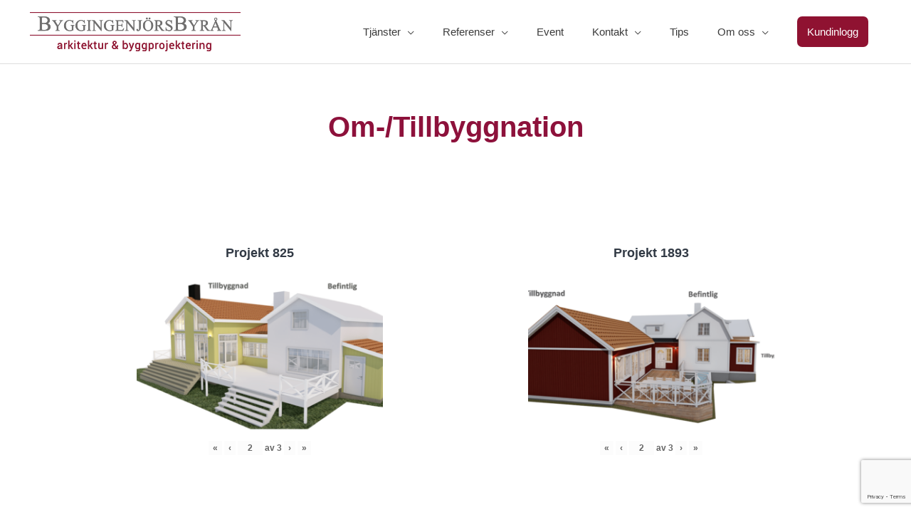

--- FILE ---
content_type: text/html; charset=utf-8
request_url: https://www.google.com/recaptcha/api2/anchor?ar=1&k=6LcIZLcqAAAAAHTnjAuHp0b5v9AXfcqh3Clqb5oD&co=aHR0cHM6Ly9ieWdnaW5nZW5qb3JzYnlyYW4uc2U6NDQz&hl=en&v=PoyoqOPhxBO7pBk68S4YbpHZ&size=invisible&anchor-ms=20000&execute-ms=30000&cb=ieon6d7dz8y
body_size: 48811
content:
<!DOCTYPE HTML><html dir="ltr" lang="en"><head><meta http-equiv="Content-Type" content="text/html; charset=UTF-8">
<meta http-equiv="X-UA-Compatible" content="IE=edge">
<title>reCAPTCHA</title>
<style type="text/css">
/* cyrillic-ext */
@font-face {
  font-family: 'Roboto';
  font-style: normal;
  font-weight: 400;
  font-stretch: 100%;
  src: url(//fonts.gstatic.com/s/roboto/v48/KFO7CnqEu92Fr1ME7kSn66aGLdTylUAMa3GUBHMdazTgWw.woff2) format('woff2');
  unicode-range: U+0460-052F, U+1C80-1C8A, U+20B4, U+2DE0-2DFF, U+A640-A69F, U+FE2E-FE2F;
}
/* cyrillic */
@font-face {
  font-family: 'Roboto';
  font-style: normal;
  font-weight: 400;
  font-stretch: 100%;
  src: url(//fonts.gstatic.com/s/roboto/v48/KFO7CnqEu92Fr1ME7kSn66aGLdTylUAMa3iUBHMdazTgWw.woff2) format('woff2');
  unicode-range: U+0301, U+0400-045F, U+0490-0491, U+04B0-04B1, U+2116;
}
/* greek-ext */
@font-face {
  font-family: 'Roboto';
  font-style: normal;
  font-weight: 400;
  font-stretch: 100%;
  src: url(//fonts.gstatic.com/s/roboto/v48/KFO7CnqEu92Fr1ME7kSn66aGLdTylUAMa3CUBHMdazTgWw.woff2) format('woff2');
  unicode-range: U+1F00-1FFF;
}
/* greek */
@font-face {
  font-family: 'Roboto';
  font-style: normal;
  font-weight: 400;
  font-stretch: 100%;
  src: url(//fonts.gstatic.com/s/roboto/v48/KFO7CnqEu92Fr1ME7kSn66aGLdTylUAMa3-UBHMdazTgWw.woff2) format('woff2');
  unicode-range: U+0370-0377, U+037A-037F, U+0384-038A, U+038C, U+038E-03A1, U+03A3-03FF;
}
/* math */
@font-face {
  font-family: 'Roboto';
  font-style: normal;
  font-weight: 400;
  font-stretch: 100%;
  src: url(//fonts.gstatic.com/s/roboto/v48/KFO7CnqEu92Fr1ME7kSn66aGLdTylUAMawCUBHMdazTgWw.woff2) format('woff2');
  unicode-range: U+0302-0303, U+0305, U+0307-0308, U+0310, U+0312, U+0315, U+031A, U+0326-0327, U+032C, U+032F-0330, U+0332-0333, U+0338, U+033A, U+0346, U+034D, U+0391-03A1, U+03A3-03A9, U+03B1-03C9, U+03D1, U+03D5-03D6, U+03F0-03F1, U+03F4-03F5, U+2016-2017, U+2034-2038, U+203C, U+2040, U+2043, U+2047, U+2050, U+2057, U+205F, U+2070-2071, U+2074-208E, U+2090-209C, U+20D0-20DC, U+20E1, U+20E5-20EF, U+2100-2112, U+2114-2115, U+2117-2121, U+2123-214F, U+2190, U+2192, U+2194-21AE, U+21B0-21E5, U+21F1-21F2, U+21F4-2211, U+2213-2214, U+2216-22FF, U+2308-230B, U+2310, U+2319, U+231C-2321, U+2336-237A, U+237C, U+2395, U+239B-23B7, U+23D0, U+23DC-23E1, U+2474-2475, U+25AF, U+25B3, U+25B7, U+25BD, U+25C1, U+25CA, U+25CC, U+25FB, U+266D-266F, U+27C0-27FF, U+2900-2AFF, U+2B0E-2B11, U+2B30-2B4C, U+2BFE, U+3030, U+FF5B, U+FF5D, U+1D400-1D7FF, U+1EE00-1EEFF;
}
/* symbols */
@font-face {
  font-family: 'Roboto';
  font-style: normal;
  font-weight: 400;
  font-stretch: 100%;
  src: url(//fonts.gstatic.com/s/roboto/v48/KFO7CnqEu92Fr1ME7kSn66aGLdTylUAMaxKUBHMdazTgWw.woff2) format('woff2');
  unicode-range: U+0001-000C, U+000E-001F, U+007F-009F, U+20DD-20E0, U+20E2-20E4, U+2150-218F, U+2190, U+2192, U+2194-2199, U+21AF, U+21E6-21F0, U+21F3, U+2218-2219, U+2299, U+22C4-22C6, U+2300-243F, U+2440-244A, U+2460-24FF, U+25A0-27BF, U+2800-28FF, U+2921-2922, U+2981, U+29BF, U+29EB, U+2B00-2BFF, U+4DC0-4DFF, U+FFF9-FFFB, U+10140-1018E, U+10190-1019C, U+101A0, U+101D0-101FD, U+102E0-102FB, U+10E60-10E7E, U+1D2C0-1D2D3, U+1D2E0-1D37F, U+1F000-1F0FF, U+1F100-1F1AD, U+1F1E6-1F1FF, U+1F30D-1F30F, U+1F315, U+1F31C, U+1F31E, U+1F320-1F32C, U+1F336, U+1F378, U+1F37D, U+1F382, U+1F393-1F39F, U+1F3A7-1F3A8, U+1F3AC-1F3AF, U+1F3C2, U+1F3C4-1F3C6, U+1F3CA-1F3CE, U+1F3D4-1F3E0, U+1F3ED, U+1F3F1-1F3F3, U+1F3F5-1F3F7, U+1F408, U+1F415, U+1F41F, U+1F426, U+1F43F, U+1F441-1F442, U+1F444, U+1F446-1F449, U+1F44C-1F44E, U+1F453, U+1F46A, U+1F47D, U+1F4A3, U+1F4B0, U+1F4B3, U+1F4B9, U+1F4BB, U+1F4BF, U+1F4C8-1F4CB, U+1F4D6, U+1F4DA, U+1F4DF, U+1F4E3-1F4E6, U+1F4EA-1F4ED, U+1F4F7, U+1F4F9-1F4FB, U+1F4FD-1F4FE, U+1F503, U+1F507-1F50B, U+1F50D, U+1F512-1F513, U+1F53E-1F54A, U+1F54F-1F5FA, U+1F610, U+1F650-1F67F, U+1F687, U+1F68D, U+1F691, U+1F694, U+1F698, U+1F6AD, U+1F6B2, U+1F6B9-1F6BA, U+1F6BC, U+1F6C6-1F6CF, U+1F6D3-1F6D7, U+1F6E0-1F6EA, U+1F6F0-1F6F3, U+1F6F7-1F6FC, U+1F700-1F7FF, U+1F800-1F80B, U+1F810-1F847, U+1F850-1F859, U+1F860-1F887, U+1F890-1F8AD, U+1F8B0-1F8BB, U+1F8C0-1F8C1, U+1F900-1F90B, U+1F93B, U+1F946, U+1F984, U+1F996, U+1F9E9, U+1FA00-1FA6F, U+1FA70-1FA7C, U+1FA80-1FA89, U+1FA8F-1FAC6, U+1FACE-1FADC, U+1FADF-1FAE9, U+1FAF0-1FAF8, U+1FB00-1FBFF;
}
/* vietnamese */
@font-face {
  font-family: 'Roboto';
  font-style: normal;
  font-weight: 400;
  font-stretch: 100%;
  src: url(//fonts.gstatic.com/s/roboto/v48/KFO7CnqEu92Fr1ME7kSn66aGLdTylUAMa3OUBHMdazTgWw.woff2) format('woff2');
  unicode-range: U+0102-0103, U+0110-0111, U+0128-0129, U+0168-0169, U+01A0-01A1, U+01AF-01B0, U+0300-0301, U+0303-0304, U+0308-0309, U+0323, U+0329, U+1EA0-1EF9, U+20AB;
}
/* latin-ext */
@font-face {
  font-family: 'Roboto';
  font-style: normal;
  font-weight: 400;
  font-stretch: 100%;
  src: url(//fonts.gstatic.com/s/roboto/v48/KFO7CnqEu92Fr1ME7kSn66aGLdTylUAMa3KUBHMdazTgWw.woff2) format('woff2');
  unicode-range: U+0100-02BA, U+02BD-02C5, U+02C7-02CC, U+02CE-02D7, U+02DD-02FF, U+0304, U+0308, U+0329, U+1D00-1DBF, U+1E00-1E9F, U+1EF2-1EFF, U+2020, U+20A0-20AB, U+20AD-20C0, U+2113, U+2C60-2C7F, U+A720-A7FF;
}
/* latin */
@font-face {
  font-family: 'Roboto';
  font-style: normal;
  font-weight: 400;
  font-stretch: 100%;
  src: url(//fonts.gstatic.com/s/roboto/v48/KFO7CnqEu92Fr1ME7kSn66aGLdTylUAMa3yUBHMdazQ.woff2) format('woff2');
  unicode-range: U+0000-00FF, U+0131, U+0152-0153, U+02BB-02BC, U+02C6, U+02DA, U+02DC, U+0304, U+0308, U+0329, U+2000-206F, U+20AC, U+2122, U+2191, U+2193, U+2212, U+2215, U+FEFF, U+FFFD;
}
/* cyrillic-ext */
@font-face {
  font-family: 'Roboto';
  font-style: normal;
  font-weight: 500;
  font-stretch: 100%;
  src: url(//fonts.gstatic.com/s/roboto/v48/KFO7CnqEu92Fr1ME7kSn66aGLdTylUAMa3GUBHMdazTgWw.woff2) format('woff2');
  unicode-range: U+0460-052F, U+1C80-1C8A, U+20B4, U+2DE0-2DFF, U+A640-A69F, U+FE2E-FE2F;
}
/* cyrillic */
@font-face {
  font-family: 'Roboto';
  font-style: normal;
  font-weight: 500;
  font-stretch: 100%;
  src: url(//fonts.gstatic.com/s/roboto/v48/KFO7CnqEu92Fr1ME7kSn66aGLdTylUAMa3iUBHMdazTgWw.woff2) format('woff2');
  unicode-range: U+0301, U+0400-045F, U+0490-0491, U+04B0-04B1, U+2116;
}
/* greek-ext */
@font-face {
  font-family: 'Roboto';
  font-style: normal;
  font-weight: 500;
  font-stretch: 100%;
  src: url(//fonts.gstatic.com/s/roboto/v48/KFO7CnqEu92Fr1ME7kSn66aGLdTylUAMa3CUBHMdazTgWw.woff2) format('woff2');
  unicode-range: U+1F00-1FFF;
}
/* greek */
@font-face {
  font-family: 'Roboto';
  font-style: normal;
  font-weight: 500;
  font-stretch: 100%;
  src: url(//fonts.gstatic.com/s/roboto/v48/KFO7CnqEu92Fr1ME7kSn66aGLdTylUAMa3-UBHMdazTgWw.woff2) format('woff2');
  unicode-range: U+0370-0377, U+037A-037F, U+0384-038A, U+038C, U+038E-03A1, U+03A3-03FF;
}
/* math */
@font-face {
  font-family: 'Roboto';
  font-style: normal;
  font-weight: 500;
  font-stretch: 100%;
  src: url(//fonts.gstatic.com/s/roboto/v48/KFO7CnqEu92Fr1ME7kSn66aGLdTylUAMawCUBHMdazTgWw.woff2) format('woff2');
  unicode-range: U+0302-0303, U+0305, U+0307-0308, U+0310, U+0312, U+0315, U+031A, U+0326-0327, U+032C, U+032F-0330, U+0332-0333, U+0338, U+033A, U+0346, U+034D, U+0391-03A1, U+03A3-03A9, U+03B1-03C9, U+03D1, U+03D5-03D6, U+03F0-03F1, U+03F4-03F5, U+2016-2017, U+2034-2038, U+203C, U+2040, U+2043, U+2047, U+2050, U+2057, U+205F, U+2070-2071, U+2074-208E, U+2090-209C, U+20D0-20DC, U+20E1, U+20E5-20EF, U+2100-2112, U+2114-2115, U+2117-2121, U+2123-214F, U+2190, U+2192, U+2194-21AE, U+21B0-21E5, U+21F1-21F2, U+21F4-2211, U+2213-2214, U+2216-22FF, U+2308-230B, U+2310, U+2319, U+231C-2321, U+2336-237A, U+237C, U+2395, U+239B-23B7, U+23D0, U+23DC-23E1, U+2474-2475, U+25AF, U+25B3, U+25B7, U+25BD, U+25C1, U+25CA, U+25CC, U+25FB, U+266D-266F, U+27C0-27FF, U+2900-2AFF, U+2B0E-2B11, U+2B30-2B4C, U+2BFE, U+3030, U+FF5B, U+FF5D, U+1D400-1D7FF, U+1EE00-1EEFF;
}
/* symbols */
@font-face {
  font-family: 'Roboto';
  font-style: normal;
  font-weight: 500;
  font-stretch: 100%;
  src: url(//fonts.gstatic.com/s/roboto/v48/KFO7CnqEu92Fr1ME7kSn66aGLdTylUAMaxKUBHMdazTgWw.woff2) format('woff2');
  unicode-range: U+0001-000C, U+000E-001F, U+007F-009F, U+20DD-20E0, U+20E2-20E4, U+2150-218F, U+2190, U+2192, U+2194-2199, U+21AF, U+21E6-21F0, U+21F3, U+2218-2219, U+2299, U+22C4-22C6, U+2300-243F, U+2440-244A, U+2460-24FF, U+25A0-27BF, U+2800-28FF, U+2921-2922, U+2981, U+29BF, U+29EB, U+2B00-2BFF, U+4DC0-4DFF, U+FFF9-FFFB, U+10140-1018E, U+10190-1019C, U+101A0, U+101D0-101FD, U+102E0-102FB, U+10E60-10E7E, U+1D2C0-1D2D3, U+1D2E0-1D37F, U+1F000-1F0FF, U+1F100-1F1AD, U+1F1E6-1F1FF, U+1F30D-1F30F, U+1F315, U+1F31C, U+1F31E, U+1F320-1F32C, U+1F336, U+1F378, U+1F37D, U+1F382, U+1F393-1F39F, U+1F3A7-1F3A8, U+1F3AC-1F3AF, U+1F3C2, U+1F3C4-1F3C6, U+1F3CA-1F3CE, U+1F3D4-1F3E0, U+1F3ED, U+1F3F1-1F3F3, U+1F3F5-1F3F7, U+1F408, U+1F415, U+1F41F, U+1F426, U+1F43F, U+1F441-1F442, U+1F444, U+1F446-1F449, U+1F44C-1F44E, U+1F453, U+1F46A, U+1F47D, U+1F4A3, U+1F4B0, U+1F4B3, U+1F4B9, U+1F4BB, U+1F4BF, U+1F4C8-1F4CB, U+1F4D6, U+1F4DA, U+1F4DF, U+1F4E3-1F4E6, U+1F4EA-1F4ED, U+1F4F7, U+1F4F9-1F4FB, U+1F4FD-1F4FE, U+1F503, U+1F507-1F50B, U+1F50D, U+1F512-1F513, U+1F53E-1F54A, U+1F54F-1F5FA, U+1F610, U+1F650-1F67F, U+1F687, U+1F68D, U+1F691, U+1F694, U+1F698, U+1F6AD, U+1F6B2, U+1F6B9-1F6BA, U+1F6BC, U+1F6C6-1F6CF, U+1F6D3-1F6D7, U+1F6E0-1F6EA, U+1F6F0-1F6F3, U+1F6F7-1F6FC, U+1F700-1F7FF, U+1F800-1F80B, U+1F810-1F847, U+1F850-1F859, U+1F860-1F887, U+1F890-1F8AD, U+1F8B0-1F8BB, U+1F8C0-1F8C1, U+1F900-1F90B, U+1F93B, U+1F946, U+1F984, U+1F996, U+1F9E9, U+1FA00-1FA6F, U+1FA70-1FA7C, U+1FA80-1FA89, U+1FA8F-1FAC6, U+1FACE-1FADC, U+1FADF-1FAE9, U+1FAF0-1FAF8, U+1FB00-1FBFF;
}
/* vietnamese */
@font-face {
  font-family: 'Roboto';
  font-style: normal;
  font-weight: 500;
  font-stretch: 100%;
  src: url(//fonts.gstatic.com/s/roboto/v48/KFO7CnqEu92Fr1ME7kSn66aGLdTylUAMa3OUBHMdazTgWw.woff2) format('woff2');
  unicode-range: U+0102-0103, U+0110-0111, U+0128-0129, U+0168-0169, U+01A0-01A1, U+01AF-01B0, U+0300-0301, U+0303-0304, U+0308-0309, U+0323, U+0329, U+1EA0-1EF9, U+20AB;
}
/* latin-ext */
@font-face {
  font-family: 'Roboto';
  font-style: normal;
  font-weight: 500;
  font-stretch: 100%;
  src: url(//fonts.gstatic.com/s/roboto/v48/KFO7CnqEu92Fr1ME7kSn66aGLdTylUAMa3KUBHMdazTgWw.woff2) format('woff2');
  unicode-range: U+0100-02BA, U+02BD-02C5, U+02C7-02CC, U+02CE-02D7, U+02DD-02FF, U+0304, U+0308, U+0329, U+1D00-1DBF, U+1E00-1E9F, U+1EF2-1EFF, U+2020, U+20A0-20AB, U+20AD-20C0, U+2113, U+2C60-2C7F, U+A720-A7FF;
}
/* latin */
@font-face {
  font-family: 'Roboto';
  font-style: normal;
  font-weight: 500;
  font-stretch: 100%;
  src: url(//fonts.gstatic.com/s/roboto/v48/KFO7CnqEu92Fr1ME7kSn66aGLdTylUAMa3yUBHMdazQ.woff2) format('woff2');
  unicode-range: U+0000-00FF, U+0131, U+0152-0153, U+02BB-02BC, U+02C6, U+02DA, U+02DC, U+0304, U+0308, U+0329, U+2000-206F, U+20AC, U+2122, U+2191, U+2193, U+2212, U+2215, U+FEFF, U+FFFD;
}
/* cyrillic-ext */
@font-face {
  font-family: 'Roboto';
  font-style: normal;
  font-weight: 900;
  font-stretch: 100%;
  src: url(//fonts.gstatic.com/s/roboto/v48/KFO7CnqEu92Fr1ME7kSn66aGLdTylUAMa3GUBHMdazTgWw.woff2) format('woff2');
  unicode-range: U+0460-052F, U+1C80-1C8A, U+20B4, U+2DE0-2DFF, U+A640-A69F, U+FE2E-FE2F;
}
/* cyrillic */
@font-face {
  font-family: 'Roboto';
  font-style: normal;
  font-weight: 900;
  font-stretch: 100%;
  src: url(//fonts.gstatic.com/s/roboto/v48/KFO7CnqEu92Fr1ME7kSn66aGLdTylUAMa3iUBHMdazTgWw.woff2) format('woff2');
  unicode-range: U+0301, U+0400-045F, U+0490-0491, U+04B0-04B1, U+2116;
}
/* greek-ext */
@font-face {
  font-family: 'Roboto';
  font-style: normal;
  font-weight: 900;
  font-stretch: 100%;
  src: url(//fonts.gstatic.com/s/roboto/v48/KFO7CnqEu92Fr1ME7kSn66aGLdTylUAMa3CUBHMdazTgWw.woff2) format('woff2');
  unicode-range: U+1F00-1FFF;
}
/* greek */
@font-face {
  font-family: 'Roboto';
  font-style: normal;
  font-weight: 900;
  font-stretch: 100%;
  src: url(//fonts.gstatic.com/s/roboto/v48/KFO7CnqEu92Fr1ME7kSn66aGLdTylUAMa3-UBHMdazTgWw.woff2) format('woff2');
  unicode-range: U+0370-0377, U+037A-037F, U+0384-038A, U+038C, U+038E-03A1, U+03A3-03FF;
}
/* math */
@font-face {
  font-family: 'Roboto';
  font-style: normal;
  font-weight: 900;
  font-stretch: 100%;
  src: url(//fonts.gstatic.com/s/roboto/v48/KFO7CnqEu92Fr1ME7kSn66aGLdTylUAMawCUBHMdazTgWw.woff2) format('woff2');
  unicode-range: U+0302-0303, U+0305, U+0307-0308, U+0310, U+0312, U+0315, U+031A, U+0326-0327, U+032C, U+032F-0330, U+0332-0333, U+0338, U+033A, U+0346, U+034D, U+0391-03A1, U+03A3-03A9, U+03B1-03C9, U+03D1, U+03D5-03D6, U+03F0-03F1, U+03F4-03F5, U+2016-2017, U+2034-2038, U+203C, U+2040, U+2043, U+2047, U+2050, U+2057, U+205F, U+2070-2071, U+2074-208E, U+2090-209C, U+20D0-20DC, U+20E1, U+20E5-20EF, U+2100-2112, U+2114-2115, U+2117-2121, U+2123-214F, U+2190, U+2192, U+2194-21AE, U+21B0-21E5, U+21F1-21F2, U+21F4-2211, U+2213-2214, U+2216-22FF, U+2308-230B, U+2310, U+2319, U+231C-2321, U+2336-237A, U+237C, U+2395, U+239B-23B7, U+23D0, U+23DC-23E1, U+2474-2475, U+25AF, U+25B3, U+25B7, U+25BD, U+25C1, U+25CA, U+25CC, U+25FB, U+266D-266F, U+27C0-27FF, U+2900-2AFF, U+2B0E-2B11, U+2B30-2B4C, U+2BFE, U+3030, U+FF5B, U+FF5D, U+1D400-1D7FF, U+1EE00-1EEFF;
}
/* symbols */
@font-face {
  font-family: 'Roboto';
  font-style: normal;
  font-weight: 900;
  font-stretch: 100%;
  src: url(//fonts.gstatic.com/s/roboto/v48/KFO7CnqEu92Fr1ME7kSn66aGLdTylUAMaxKUBHMdazTgWw.woff2) format('woff2');
  unicode-range: U+0001-000C, U+000E-001F, U+007F-009F, U+20DD-20E0, U+20E2-20E4, U+2150-218F, U+2190, U+2192, U+2194-2199, U+21AF, U+21E6-21F0, U+21F3, U+2218-2219, U+2299, U+22C4-22C6, U+2300-243F, U+2440-244A, U+2460-24FF, U+25A0-27BF, U+2800-28FF, U+2921-2922, U+2981, U+29BF, U+29EB, U+2B00-2BFF, U+4DC0-4DFF, U+FFF9-FFFB, U+10140-1018E, U+10190-1019C, U+101A0, U+101D0-101FD, U+102E0-102FB, U+10E60-10E7E, U+1D2C0-1D2D3, U+1D2E0-1D37F, U+1F000-1F0FF, U+1F100-1F1AD, U+1F1E6-1F1FF, U+1F30D-1F30F, U+1F315, U+1F31C, U+1F31E, U+1F320-1F32C, U+1F336, U+1F378, U+1F37D, U+1F382, U+1F393-1F39F, U+1F3A7-1F3A8, U+1F3AC-1F3AF, U+1F3C2, U+1F3C4-1F3C6, U+1F3CA-1F3CE, U+1F3D4-1F3E0, U+1F3ED, U+1F3F1-1F3F3, U+1F3F5-1F3F7, U+1F408, U+1F415, U+1F41F, U+1F426, U+1F43F, U+1F441-1F442, U+1F444, U+1F446-1F449, U+1F44C-1F44E, U+1F453, U+1F46A, U+1F47D, U+1F4A3, U+1F4B0, U+1F4B3, U+1F4B9, U+1F4BB, U+1F4BF, U+1F4C8-1F4CB, U+1F4D6, U+1F4DA, U+1F4DF, U+1F4E3-1F4E6, U+1F4EA-1F4ED, U+1F4F7, U+1F4F9-1F4FB, U+1F4FD-1F4FE, U+1F503, U+1F507-1F50B, U+1F50D, U+1F512-1F513, U+1F53E-1F54A, U+1F54F-1F5FA, U+1F610, U+1F650-1F67F, U+1F687, U+1F68D, U+1F691, U+1F694, U+1F698, U+1F6AD, U+1F6B2, U+1F6B9-1F6BA, U+1F6BC, U+1F6C6-1F6CF, U+1F6D3-1F6D7, U+1F6E0-1F6EA, U+1F6F0-1F6F3, U+1F6F7-1F6FC, U+1F700-1F7FF, U+1F800-1F80B, U+1F810-1F847, U+1F850-1F859, U+1F860-1F887, U+1F890-1F8AD, U+1F8B0-1F8BB, U+1F8C0-1F8C1, U+1F900-1F90B, U+1F93B, U+1F946, U+1F984, U+1F996, U+1F9E9, U+1FA00-1FA6F, U+1FA70-1FA7C, U+1FA80-1FA89, U+1FA8F-1FAC6, U+1FACE-1FADC, U+1FADF-1FAE9, U+1FAF0-1FAF8, U+1FB00-1FBFF;
}
/* vietnamese */
@font-face {
  font-family: 'Roboto';
  font-style: normal;
  font-weight: 900;
  font-stretch: 100%;
  src: url(//fonts.gstatic.com/s/roboto/v48/KFO7CnqEu92Fr1ME7kSn66aGLdTylUAMa3OUBHMdazTgWw.woff2) format('woff2');
  unicode-range: U+0102-0103, U+0110-0111, U+0128-0129, U+0168-0169, U+01A0-01A1, U+01AF-01B0, U+0300-0301, U+0303-0304, U+0308-0309, U+0323, U+0329, U+1EA0-1EF9, U+20AB;
}
/* latin-ext */
@font-face {
  font-family: 'Roboto';
  font-style: normal;
  font-weight: 900;
  font-stretch: 100%;
  src: url(//fonts.gstatic.com/s/roboto/v48/KFO7CnqEu92Fr1ME7kSn66aGLdTylUAMa3KUBHMdazTgWw.woff2) format('woff2');
  unicode-range: U+0100-02BA, U+02BD-02C5, U+02C7-02CC, U+02CE-02D7, U+02DD-02FF, U+0304, U+0308, U+0329, U+1D00-1DBF, U+1E00-1E9F, U+1EF2-1EFF, U+2020, U+20A0-20AB, U+20AD-20C0, U+2113, U+2C60-2C7F, U+A720-A7FF;
}
/* latin */
@font-face {
  font-family: 'Roboto';
  font-style: normal;
  font-weight: 900;
  font-stretch: 100%;
  src: url(//fonts.gstatic.com/s/roboto/v48/KFO7CnqEu92Fr1ME7kSn66aGLdTylUAMa3yUBHMdazQ.woff2) format('woff2');
  unicode-range: U+0000-00FF, U+0131, U+0152-0153, U+02BB-02BC, U+02C6, U+02DA, U+02DC, U+0304, U+0308, U+0329, U+2000-206F, U+20AC, U+2122, U+2191, U+2193, U+2212, U+2215, U+FEFF, U+FFFD;
}

</style>
<link rel="stylesheet" type="text/css" href="https://www.gstatic.com/recaptcha/releases/PoyoqOPhxBO7pBk68S4YbpHZ/styles__ltr.css">
<script nonce="l3mCdaJ5YsrSkRCTA_5XLw" type="text/javascript">window['__recaptcha_api'] = 'https://www.google.com/recaptcha/api2/';</script>
<script type="text/javascript" src="https://www.gstatic.com/recaptcha/releases/PoyoqOPhxBO7pBk68S4YbpHZ/recaptcha__en.js" nonce="l3mCdaJ5YsrSkRCTA_5XLw">
      
    </script></head>
<body><div id="rc-anchor-alert" class="rc-anchor-alert"></div>
<input type="hidden" id="recaptcha-token" value="[base64]">
<script type="text/javascript" nonce="l3mCdaJ5YsrSkRCTA_5XLw">
      recaptcha.anchor.Main.init("[\x22ainput\x22,[\x22bgdata\x22,\x22\x22,\[base64]/[base64]/[base64]/KE4oMTI0LHYsdi5HKSxMWihsLHYpKTpOKDEyNCx2LGwpLFYpLHYpLFQpKSxGKDE3MSx2KX0scjc9ZnVuY3Rpb24obCl7cmV0dXJuIGx9LEM9ZnVuY3Rpb24obCxWLHYpe04odixsLFYpLFZbYWtdPTI3OTZ9LG49ZnVuY3Rpb24obCxWKXtWLlg9KChWLlg/[base64]/[base64]/[base64]/[base64]/[base64]/[base64]/[base64]/[base64]/[base64]/[base64]/[base64]\\u003d\x22,\[base64]\\u003d\x22,\x22bFdqTV7ChlDCjh7Ch8KfwoLDicO3O8OrTMOtwokHOsKFwpBLw7FrwoBOwptOO8Ozw7zCjCHClMKjRXcXBsKbwpbDtA95woNgc8KnAsOncgjCgXRrFFPCughxw5YUSsKwE8KDw5/Dt23ClQnDqsK7ecOGwoTCpW/CoFLCsEPClzRaKsKtwpvCnCUiwoVfw6zCjXNADVQOBA0NwrjDozbDjcOzSh7CtcOqWBd3woY9wqN4wrtgwr3DllIJw7LDpyXCn8OvGW/CsC4bwrbClDgRKUTCrBgUcMOEW0jCgHEOw77DqsKkwr43dVbCqXcLM8KrP8OvwoTDuiDCuFDDrsO2RMKcw4HCscO7w7VzGx/DuMKBfsKhw6R6EMOdw5s3wqTCm8KON8K7w4UHw4orf8OWV17Cs8O+wqpNw4zCqsK7w7fDh8O7IhvDnsKHAi/CpV7CkmLClMKtw4ssesOhZlxfJS12J0ETw43CoSE8w5bDqmrDpcOswp8Sw7bCpW4fHC3DuE8YPVPDiAIlw4oPCAnCpcOdwo/CnyxYw6dlw6DDl8KzwrnCt3HCncOywroPwpnCpcO9aMKVAA0Aw7ohBcKzdMK/Xi5/SsKkwp/Cjy3Dmlpvw6BRI8K9w5fDn8OSw6hTWMOnw6bCg0LCnkoEQ2Qqw6FnAl/CvsK9w7FGMihIQVsdwptow4wAAcKPNi9Vwo8Cw7tiZQDDvMOxwrxFw4TDjnxkXsOrQH1/[base64]/DgbCnMKvw7JJA8KgQWVhwqg5ZcOywqvClms3wp/[base64]/NnUlBMOOd3PDhVkVfcOYGcKPwphfMcOCwpfChCEnCkgGwoZywojDosOLwqfClMKOfTV+HcKlw5Ydwq3CsEJrZsKLwrHCjsO+WyJCPsO/w69gwq/[base64]/[base64]/XHjDkHnDjsKhE8K9wqJYw7fDsMOew4jCv8OwJUfDocO7OVbCh8KwwprCqcOHZijDrMOwU8KFw6hwwqzCvcOjEhPCqnclOcK7wrrDvQnDpmgEc2zDksKPGG/CvCfDl8OTV3QkKEfCpj7CucKSIEvCs2/DucO4b8OVw4VIw7nDhcOcw5Ntw7jDsy9+wqDCv0/DsBbDuMKQw6MCcm7CmcK2w53CpzfDgMK9T8OzwqoPKMKZIzLCusKSwpTCr2fDp2c5wrpLISolcGw0wqAVwonCqj9bE8Kgw4xxccK8w5/CtcO1wqHDky9PwqYxw5AFw6woaCLDnG8+P8Kuw5bDpAnDmwE4UhTCk8ODEMKdw6fDj1zDs0cIw5lOw73CqifCqxvCncO5TcKiwq4ffRjCrcOfSsObYMOYB8OaScORCcKhw4nDsFdsw512VnMJwrYMwrQ8PHM0JMKmCcOQw77DscKeDnjCnxhHWj7DoCvCnH/CiMK/SMKWfGzDmy1jYcK3wobDr8Knw5AOUmNlwp00aQTCrExRwr1yw59awp7CklXDiMO1woPDvWDDjV5swrPDosK/UMOFEEvDm8KLw4oqwp/Cn0I3D8KAJ8K7wrkMw5ANwp0JLcKWZhMTwqvDi8Kqw4rCu2vDisKUwpMIw7I6Sk0KwoQVAlZoVcK3wqTDsA/[base64]/TxzDscO/OWjDqXzCqV3DkXo+wrDCv8OxfMOLw5DDncONw5TDkFB+w4rCtyrCoh/CgR8jw6sjw6rDgMKEwpjDncO+SMKPw5HDtsOhwrnDgVxBaBTCrsKwd8OKwp1SI2d7w513CFbDisOww7jDlMO8DUXDmhbDl3LClMOIwrkIUgHDnMOSw753w5zDlmYICcK4wqs2DR3DslBrwp3CncKcF8KiRcKnw4Y3CcOAw5nDrcOCw5BDQMKxwpPDuyhmasKHwp/CiHLCmsKRcH1BJMOsCsK1wohXKsKowporAXo9wqkqwok9w7HDlTzDt8KFFCglwq0zw68FwqA1w6ZaJsKGYMKMYMO7woYBw4QZwrrCpzwvwrEow6/[base64]/Az9rwo8gM8KCU8KGbMO4w4nDtMOrw7x2wpzCsQsgw6AHw4HDl8KqPsKVVm8jwpnCnTglY2tGcCQGw6l4RcOow4nDlRnDm0TCu14FEsOLPsORw57DnMKoBBfDjsKPeVrDrcOLFsOrEyV1F8KBwpTDisKdwoDCvy/DtcKGTsKPw5rDscKfWcKuI8KJw4BWKE0Ww7jCmkXCvsOzQ1fDo3HCtmUow5/DqTMSGcKLwo7Cj0/CiDhew6scwobCok3DpDzDiFPDosKKA8OFw7NUNMOcFU3DtsO+w5TDtTIqLMOJwpjDj27CjG9mCMKBcFbDsMKZNiLCjDbDisKQPcOqw7tdOX7CsybCpGlew47DqAbDj8OgwqJTNHRCGRlWBV0VacOVwo0FSWbDlcOuwozDo8Olw5fDvmjDjMKAwr7DrMO/w78qTW3DtU8+w5bDm8OaD8K/w7HDgg/DmzpAw7VVwrhbbcOhwqrCrsOcFgVrB2HDsyZMw6rCoMKcw7xSUVXDsEksw5J7f8ObwrnCuzJDw71NBsOUwqgaw4czSygSwoApBURcESvDl8OJw5puwojCtVJiW8KsPMK4w6QWDB7DnmUew6N2OcOTwrgKKWvClcKCwr1/QS0twrnCrQsxTUdaw6N8bcO6CMOoCSFDQsOhejrDhmnCsmUtEhdrTsONw7rDtVppw6E/Wkc3wpBZSWnCmSHClsOlQVkLSMONGMOtwocawobCssK1XEB8w4DCmGh3w54aKsOzKwoERVUUT8KwwpzDgsOywoXCk8OEw4piwp5QaDrDpsOZRVrCinRrwqF/b8KtwrzCi8OBw77Dk8O0w6gCwqoHw7vDqMKbMMKuwrLCrE9obFDCh8Ocw6hVw48fwrIEwpnCjhMqRhR7CGxNZMOMUsOjVcKAw5zDrMKCRcOewoZGwqQkw6sUbFjCkRYdDA3Cni3DrsK9w4LCtS4VesORw4/CrcK+fcOww4PCnEdGw77CpWBcwp5sP8K/[base64]/Cn1I4MDLCqsKmw4PDiArCpsKDw5zCoTFow6pBXsOmCy1QQcKCUsOkw73ChSHDvEoBAy/CnsK2NGhFE3lqw4zDmMOjO8Oiw6wcw60lHEN5TcKhVsKjwrHDp8KbHsOWwoFQw7HDmDTDi8OUw43Dv0IEwqQTw6bDgMOvDjMDRMOJIMK9LMKCwo18wqwpEyHCg38sacO2wqQ5wrTCtCDCjSPCqj/[base64]/[base64]/CgU4PcRXDqMOLwpVOf0vDqW5daHAlwrFow5nDrThPbMO/w4BxYsKwRCkpw6EAYsKTw4Qiw6sLNj9iUsKtwp1qUnvDnMKKJMKUw4MjJcOvwq9UaS7Do1fCiRPDkg/DjFpfw68qWsO6wpcgw7IgZV3CmsOoCMKTwrzDilnDkh0mw7DDtTDDiGHCvcOnw47CkTMeUVjDm8Opwp1SwrtyUcKcHGzCksKzwq7DiD9cBWvDscK4w7JvMELCrsOMwot2w5rDgMOaU1R1X8K9w7l9wpzDkcO5KsKkw7vCpcKLw6x+RFdEwrfCvQTChsKQwo/Ci8KFNsKNw7fCjm8pw4fCtVAPwqnDiXUww7EuwoDDlmcxwr8/[base64]/DgMKFX8Otw4JOwrowDFQww61xw7YREcKpOcOKfFk8wqXDjcOXwojDisOsDsOxw6DDvcOkQcKxGUzDpwzDpyzCoWbDksOhwrrDrsO7w67CkT5uAC8NVMOiw6/CtiVFwpQKS03DvjfDm8OMwrTCkjbDiFrDs8Kqw7zDksKnw7/DpD84c8ONV8KSBQjCiw7DiG7ClcKbHRzDrjF3wp0Ow4XDpsKAV2N0wpIuw47Cm2PDh2XDlxHDocOABwPCrTNqGl0lw4Rmw5rCn8ODLhZEw64YcHAGQl0bIQrCvcO5w7XDjA3DjGVibgkDwqzCsGDCrifDn8K/C3jCr8KxOCLDvcOGOixYCSZbWW9MYBXDty8Tw6xJwpULTcOHfcKww5fDgThsbsO/VFbDrMKiwoXCosKowpXDn8Ozwo7DvVvDjsO6a8K3w7UXw53Cq13Ci33DpWZdw4EPSMKmCmjDksOyw61PXcO4K17Ch1Irw7HDtcKdaMKjwq0zN8O8woIAeMOEw7xhLsK5McK6UyZPw5HDuwbDjsKTJcOpw6nDv8Oywo41wp7CkFLCicKzw6/CvgnCosO3wohow4HDqEpUw79YLlzDvcKGwo/CigE9U8OsYsKpDB4nfGDDhcOGw6TCr8Oow69OwqHDk8KJbBIpw7/DqnzCnMObw6kpPcKhwpXDksKKMQjDi8K5T27Crx4hw6PDjBUbw6dswoQsw54Ew6TDm8OHN8K4w6lqQjsQecOAw6JiwoEKexFPPBbDlRbChm1ow4/Doz5wG1EUw75mw5zDk8OKKsKow5PCl8KvI8O4bcOUwpIDw6vDnkZawoNGwo1pCsO7w6vCnsOgeFTCkMOJwolzF8OVwpfCjsKXVsODwoZlNBrDrEcmw7LCojvDlMOfHcOENUN+w4zCii8Twql7RMKACFHDj8KBw4InwpHCj8KnUcOxw58/MMKVI8OywqQZwoRfwrrCp8Ofw756wrfCiMKEwq7DpsKtIcOqw7YvT1NqYsKRTHXCij7CuWPDjcK9Jkgvwq1sw4Ysw7PCknZgw6XCp8KgwowiGcODwrLDpR0NwrhkRl/[base64]/w71Hw4LDuWQkw7zDtAp2S8KdWMK4N1bCiFvCosKuB8K4wp/Dm8O0OcKXccK3Cjsjw5Rfwr7DmR5EKsOOwrY5w5/[base64]/ClsKVwr9nwqo5w4zDlmgIw70+TyU6w4/Cmn4qIHwWw7/[base64]/[base64]/CgMKNw4LCpUXDvsKIw61ZRg3DjcObwqDDnGPDtcOyw7DDgyXCr8KMdsOWJ24qNwTDn1zCl8K9bcKdGMKHe2lJdjwmw64Zw6DCt8KsFsOpEcKqw7l9QwxWwotADQnDiwt3N0HCpBnCm8KjwpXDh8OQw7dyKEDDtMKew4/CtToPw7g0UcKwwqLDiUTCrSlIZMOEw5IcYUFxLcKrDcKbW23DgSPChUU8w4LDmyMiw4fDjl1ow7XDsU95RhksCiLCj8KULxZ3fsKSJAkEw5ZzLyg8TVJkF0Y4w7HChMKhwq/[base64]/wrzCucOhBcKAw4/[base64]/Cm8Kyw6Rjw6RNV8OlQsKUw7JHw4LCoRx3MgsxBcO/AxpRZcKBHSfDqGlBcAg0wq3CrsK9w6bCksO/NcOxWsK9Jnhow5MlwrbCn1BheMKYSgLDgCvCjsKEAULCncKPBsOtdC5tEsOVfsOXFkbChTZ/woluwpUBXcK/w7nDhMKww5/CvsOlw6xaw6low4rCq1jCv8O9wp3CtDHCtsOgwq0rIcO2MnXCvMKILcKMbMKKwonCtgzCpMO4RMKnAmANw57DqsOcw7Y5GMKaw5nCpADDtcKpPMKBw4NXw7/[base64]/DvMKSdcKWEE0JQlhLAF3CkMKXw4kEwrp9IilAw6HCjcKyw6fDtMK8w7fCjykFBcOeOxvDtBRAw53CvcOwT8KHwp/DnxXDp8KjwoFUPMK9woLDgcOpOiY/TcKsw5zCoXUoZEdMw7zDusKVw6s8ITHCv8Kdw4zDisKVwrHCrx8Hw79mw5/DkTjCr8OgRF8PIWI9w78ZZsK1w5ZOYlTDhcKKwqHDskEhA8KCDsKFw5MIw41FJMOIPG7DiCARVMOSw7pWwoo7bCVhwoM+RH/Cjh7DssKyw5pDEsKIaGXDgcOww6vCmyLCscO8w7rCnsOzX8OFIxPCmsKiw7bCmx9dZnjDnVjDhiHDmMKEXXNMdcKSEcOsME8GAwgnw6tZQSXCh3ZTJ2FfA8O+WwPCscOtwoPCkConU8OLdyLCiyLDssKJO0AGwpYzH1/CtSMLw5DDkxDDlcKBWCXDtcOEw4QgQ8OqP8Onbk7CoTsCwq7DhxnCv8KZw5jDlcKAEB9gwrh9w4MoDcK2O8O4wofCjFpew6HDhy5Uw7jDu0jCu0UFwrcHecO/[base64]/[base64]/ChxxTwoTCl8KfwoEDw5HDtsO/aXg6DMKvZsOiw7xJEMOPwocFLXBnw7XDgX1nXsKDVcOkMMOZw5hRZMKEw5PDuhVXPEAWQMOdX8KMwrsobmvDiHB9dMOrwrPClX/[base64]/[base64]/YsKfHkRfRygeB8KswoXCtHPCp8O4KsOcw5LCgBbDq8OowpAnwrsaw7hTGMKBKmbDh8Kgw6XCq8KBwqgmw71iBEDCsmE5GcOsw7HCuj/Cn8OeWMKhccKPw4pQw5vDsznDjm5kRsKEQcOlMVktOcK4fsO0wrolLcOPeljDjsKRw6/Dp8KWTUXDp0kmY8KqB3zCicOqw6cDwqdjAj8lbMK+OcKbw4nCpMOTw4fCsMO6w4zCryDCtsKew7JeQ2HCuEnDosKhcsOVwr/DgzhwwrbDt2khw6nCuFrDriMYc8ObwpMew4Zfw7DCucOVw7DDpmlsY33CsMOaNBpEWMKAwrQ9EW/[base64]/w7AFwq3Dh8KpH8OaTcOXw53DssOoc3Isw4DDp8K2w6tPw7vCrjnCr8Oow5dOw4luwonDjMOsw7IkbkXCpz0FwoIbw6nDksO+wpY8A1pswqJUw7TDlijCtcOTw78kw79NwpkfN8OtwrTCqQhrwoUiIVISw5nDgnvCqAsowrk8w5rCjQzChTDDocO/[base64]/[base64]/[base64]/[base64]/DpMOAL0BsQ8Otf8KEw4XCiTLDmcO1w68gw7jClUjCosKvSWXChcODScK5LmPDm0TDoUp8woxzw7xjwr/CrVDDusO/[base64]/CtMKYV8O5wrHDucKBD8KRw7siG8OqWgbCqELDrsKTE8OuwpnCkcObwot4ZzQ9w4tTfQPDscOYw6U1MyTCvx/DqcKBw5x8BzEtw7DClzkSwo9nLwPDgsOrw73Dg0hPw5k+wofCvjHCrhpowqbDlSrDscK5w70WasOowqTDikjCpU3DsMOxwpUEUWkdw7JHwodDcMKhKcOrwrvDul/CijjCucKdVXlLV8Kqw7fDucOgwoPCuMOyIA1HYyrCmnTDp8KxZWAoesKuZcKhw5rDr8O4C8Kzw54iW8KUw7NlFsOWw5XDjSFaw5PDqsOYZ8Oiw6N2wqhdw5DCh8OlFsKMw4hiwo/Ds8O7FlLDil5Ew6vCk8O4YjvDgTDCqsKwGcOlPgLCncKTdcOfXSlPwqpnT8KdcSQiwoMwKD4ewqVLwq1UKsKcNsOww7xeBnrCs0fCszcxwqDDp8KGwqhkX8K2w7fDhAzCqCvCqjx1N8Kxw5/CghnCu8OPC8KUOsKYw7k6wo53D1pePGPDosOSAhHDvMKvwq/CjMODZxYXWsOgw5srwpjDpUtlZlpGwpAXwpAGK0sPfsOhw4NDZlLCtEfCvyITwqzDksOUw6tKw5TDhDEVw4LCosO8OcODNkFmS0Yrwq/DrTfDtip8UyzCpcOjZMKcw6Vow6tbPsK2wpbDkRnDsT1Tw6IPfMOhcsKzw5jCj3xIwolNeQDDg8KUwqnDgkvDg8K0wr1xw7RPHm/CiDB9VWDDjUDCtsKSWMOaF8OZw4bCvsOAwrFeCcOowr96YEzDlcKEOQLCoyQdIkHDksOHw7/Dq8OUwqAiwqPCscKbw5tYw75fw4ACw4zCqARqw712wrMSw7UDTcKYWsKvasKQw7g9OcKmwp9de8Ovw6Iewp0Tw4dHw5zDjcKfEMOIw4LDlB8ow6Rnw7oWRQpjw5/DnsK4wo3DnzbCn8ORG8Kew5wiB8Obwr50f2HCoMO/wqrCnBnCssK8OMKjw4DDgUvDg8KWw7gwwoDDmRJ5Qy4mcMOAw7Qcwo3CtMKNU8OAwo/CqsKuwrnCtsOuMCUuJcK3CcK5LDsFFh/CpgZ+wqY9bnzDnMKgKcOKVMK4wpkawpbCliJDw4PCr8KfZsKhCFzDrMOjwplcay3CsMKCQkpXw7MGaMOtw5IRw63CjyHCpxLCpDTDoMOxbcKuw6bDtjbCi8OSwpDDqwsmLsKmLcO+wpvDpU/CqsKARcKDwobCiMO/[base64]/ecOmw5jCq29la8O6w7gBAcKdMxLCrsOawqPCtsOKwrBjQn0lL3c/VyZlVsO4w4QRBBrDlcOyC8Oow7xJfVbDt1PClVvCqMKOwqnDmFVHelILw79ANyrDsTplwosOSMKrw7XDvW3CusK5w4lBwrTDs8KHTMKvbWnCisO/w5/Dp8K/XMKUw5/CgcKiw7srwpI6wrlNwpvClsOaw7kpwpbCs8Knw7vCkD56PsK3cMOUUDLCglMIwpbCkz4gwrXDoS0/[base64]/DpWZWGlPCksKxwqXDo0LDtsOfDxnDlsO9DGN/w7ZNw43Dn8KZbkbDs8O6NQwlUMKlIxTDkRvDrcK3FmDCtmwzIcKfwr/[base64]/w7fDgivDssOzNQ3Dm8K5woYww7zChhfCm8KdD8O3w4xleUkZw5bCqwZWMC/DihxmVEUaw4g/w4fDp8Obw5NXGhctFxR5wpvDnxHDs38sKcOMPRDDpsOfVibDnB/DsMKoSjBpW8KlwoPCnx8TwqvCqMO9TcKXw7LCj8OPw5V+w5TDl8K1ajTCtGRmwpPDq8KYwpBYVV/DksKeX8OEw7sDH8KPw67CqcOawpjCi8OuGcOGwqrCnsKCbgY8SwhuNWwKw7IabgN3Km8xNsKSGMOsZkjDo8OvDyQ+w57Dgj3Ch8KzX8OpCMOpwr/CmUAlRxRkwot6HMKvwo4xB8KEwobDmXTDrHdGw5jDsndHw7JoLWZFw4nCm8KrLmjDs8KeDMOTaMKtXcODw7/Cg1jDlsKnG8OMAWjDiSzCqMOKw6HDuA5JWcOawoooImBnIkvDq0tiRcKnw4kFwr0nPhPCv0zCrzEjwrkSwojChMOFwqnCvMOoOH0AwpwncsKyXHopEwnCqGxuRChpw48DY2gSaHRePl5mDGwMw7EZVlPCj8K9CcOhwqnDrybDhMOWJcO9VHdwwrPDtcK5QkY/wpAjNMKrw7fCp1TCicKZdRLCj8Kuw7DDt8O2w4A+wobCgMOZUmpPw4XClXfCuQLCrHsNRjkdSjIewqfCg8OJw70Sw5LCgcKSQXzDi8KzaBvDpFDDqzrDpQMPw4EOw7zCoSdUw4XCoz11OE/CqgQ9bXDDnA8Jw6HCscOtMMOdwo7Dq8OmAsO2H8OSw6xBw6M7wqDCujrChDM9wrDCiBdlwr7CnijDo8OUYsOldCs2O8OdIjofw5/[base64]/[base64]/DgMOPSsK+wp7DkFjDhis4w4AoXsOqwqnCnUgFfsKdwoh3AcO3wpFZw4rDjsKDEgfDkcKgW2LDkAc/[base64]/JcOXZxY5f37Dg8KtwpHDo3vCnMO5w5Z2PsKSDMKMwolOw7PDqsOAQsKyw6RWw68mw5NbXCTDvwdmw44Ow40bw6zDtsOqAcOiwobDhBIow69/ZMOBREnCtUNUw40fDWlOw6nCjHNTZsKnRMOJU8OwAcOPRGDCswbDrMOkHcKWBjPCt1TDtcK0DMOZw5t7WcK6f8K4w7XCnsOCwr4/ZsOiwqfDhmfCssK8wrvDscOKB04rEQzDlVDDgwQXAcKsJBDDjMKJw4IWOCEowp/[base64]/DtX48wrpHw7PDhcOYwq1kwo3CssKGfcKJYMKhGcKrU3PDg3tewojDr0twVzfCncOURmcAFcOpFcKBw4pHQnPDosKMJMOoUDfDhV/CmMOOw4XCokRvwqEtwpxcwobDiyzCrsOBGhAiwqcnwqPDjMOFw7nCpMOOwotdworDpMKCw5bDh8KAwo/DgyzCoXJsBTAhwoHDmMOFw68+EVpWcjvDhT80GMKpwp0ewovDgMKgw4vDvcO4w4Y3w5cFEsOdwqAew64BOcK3wrDCiGnDisOsw7nDt8KcTcK1VMKMwpNLesKURMOVACbClMK0w43Cu2rCicKewpEnwprCosKWwo7Ch3R2w7DDosOHG8Ood8O/[base64]/DlsKrUcKZOXrCqcK1JMK/[base64]/CvcOPCFZwXcKcw6k1w5xCTEkGHlXDn8ONUTU9XyrDp8Ozw6jDt1fCpMO/[base64]/DhcOeUXHCqsK4w5XDrhnDkU/CgcKCwrxlOcOdecOTw77DkAbDgRd9woHDtcKdZcOjw5/CrsOlw5clEcOdw6/Co8OHOcKAw4VLLsKoKyLDhsKnw43DhmMdw7/DpcKwZ0TCrHXDlsKxw75Hw4sOMcKJw5VYesOKeBTCgMO/GhPCg3vDhQYWS8OEdE/DrFPCqgXDlVvCmF7Cp3kXQcKjYMKew4fDpMKmwoTDjivDvFDCvmDClMKmw4spKAvDpRDCqTnCj8OdPsOYw6UkwoUAesK/cW99w6F9UUZ2wqLCncOcJcK0DwLDiUDChcOrwpbCuQZBwqXDs1jCtXwXHgbDr0M+WjfDisOqKcOxw7Iaw5U/[base64]/V8OTaMKYw58/w5ZobCh2YcOpwqDDvg0jIMKuw5XCrMOuwqXDqWUcwo7CgQxjwoAvw5B2w5HDrsO5wpo9d8KsH0IUbjXCsg1Nw4t0CF9Ow4LCssKBw77CsXM0w7DDk8OENivChMKlw6PDtMO5wrjCl3/DkcKREMOLOcKnwrLCisOlw7/Ci8KDworClMKJwr1dfCk+wpzDlFrCjy9RUcKgV8KTwrzCjcOow6cxwqTCncKnw4UnSiodBy9Bw6ATw4DDm8OhecKLBwbCgMKKwoLCgMOaLMOhf8OTG8KpY8KxagXDsijDuQzDjH3CncOGcTDDrlfDicKJw5YqwrTDvV1twqPDgMO9acKjQnNMXn0lw540EsKQwo/DtFdlccKhwr4lw50YM1fDlgF/Kz8gIDjDsGMXaiXDkDTDtnJ5w6zDiUJ+w5DCtMK0U0JFwrvCqsOsw5xPw5pow7Ruc8OEwqzCsHHDm1jCumRuw6vDknnDgsKiwpxLw70/QsKPwqvCosOewpdPw50Jw77DsB7Ckj1iSSrCucOnw7TCssKiF8Ogw4/Dv1TDh8OVKsKgRn8Hw6nCtsOOM3MndsKGRA5Fwq4swqtawpwxb8KnI1jDsMO+w5kIV8O8cQ1BwrIswr/DsEB8W8K6UEzCt8KBaWrCj8OmTzsXwqwXwr4aVcOqw5TDvcK3CsOhXxFVw5rDvcOXw7kNFcKUw40nw5fDt31KYsKGKCTDnsK1LijClzfDtlPDusKGw6PDu8KODz7CrsO6JgwTw4siFBhDw7Ebaz/CgQLDqicuNcOmaMKKw6zDukbDucOJw7HDu2jDqTXDlHLCo8K7w7hEw6YULWQRZsK7woLCsSfCj8KLwovDrRJmGA9/cjnDimNxw4PCtARhwp4uC0nChMKqw4jCg8OlQ1nCnQrCgMKhQcO8MUc6wrvCrMO+wqLCt2ssJcKpDcKBwojDh3XCqBPCtjPCoxTDjzRJD8K7AFh2IDg7wq5fP8O0w48/c8KNRjkBTELDrgfChMK8ABvCmBcDecKbLGrDjMO9FHbDrcKJQcOHCSchw7TCvcKiezXDpcOzcFvDjHUQwrVwwok2wrAFwoYvwrElQHLDs1bCvMOMGi9MPRzCmcK1wrc1PV7CsMOncSbCty/DncOOIMK+Z8KAWsOBwq1gwpPDokDCqjDDsRQDw7bCscOrSwVEw6VcXMKJYsOKw7RSJcOMOlB4X21bwoE9GxjClAfCvsOyf2zDpcO+wpbDp8KEKx4DwqXCkMKJw77CuUPDuwoAeG9yB8KkI8KiDMO2WcK9wpsdwpLCm8OYBMKDV1/DuDQFwoMXU8K7woPDp8KKwqoMwod9MFvCqHLCrHnDuGXCvQ5QwqYnPCUob2c7w6MresKqwo7DhmjClcONFErDqCnCnw3CsUx4XFwmZwkow7JaM8Kia8OHw5NGUlfCj8OPwr/DoQDCtMOcYy5jKR/DgMK/wps8w7odwpbDhkJDQ8KGIMKZOU3CvCkSw4zDg8KtwrovwrpsQsOlw6hJw7M+wpc3X8KRw4rCu8KFQsKqVlfCsgw5wqzCiBbCssKLw5MEAMKawrrCng8ULHHDhwFMOGPDkmNaw7nCksOqw7FlEwwXBcKYwp/[base64]/DgW/CssOCw7XCkMKSEzYbwr/DjcKuwoVtwpJ5HsKROMOEd8Ocw6B/wqrDr0bCq8K1QQ/Cv2jCqMKHShXCjMODT8Ktw7fDuMK+w6w1w6V8PUDDn8OsEhs8wqrCkiLDoVbDplURDXJIwp/Dvgo3dnHCiVDDjsOZLSpGw7MmCk4rL8KgUcObLHzCvn7DjMOtw6MMwoAKUXApw604w4zCmiXCnX0FAcOkf35uwpNhPcKMMMO6wrTDqylVw658w6XCtWDCqkDDkMOnH1PDng3Cv1duwrkMHxzCkcKZwo8dS8KWw4fDvF7CjnzCuhtZecOfXcOzU8O2WH1yXCZVw6Jyw4/[base64]/CsUDDpMOPwpbCsxpUw7vDhMKVw4XCvMOaVcOCcXbDkcK6w4vCm8OLw5Bzw6TCmCUhKFd/w5nCvsKnGBpnDcK7w6AYVFvCsMK3Fl/CpFsXwqAxwod9w4dxFU0Ww4PDqsO6bgbDuhgWwoTDoSB/Q8OIwqXDnMKvw589w7R0VsOJdkrCszbDonwiGsKZwq1ewprDlxk/w4pHbcO2w7fCjsOXVS/CvUQFwrXDq103w6wzalnDhQvCnsKPw5HCgmzCgHTDpTVnUsKawrHCk8K7w5nCqiQ6w47DlcOUbgHCncOkw47CjsKHUBlQwqrDiQRKPAoTw7rDuMKIwoDDrEFLckDDhADDrcKzRcKGE1Alw7TDlcKwC8KVw4pgw7dhwq7CokzCtHhDMR/CgcOeesK3w75uw57DqFjDtwgRwpzCnHbCksOsCmQoMF1MSmzDrXshwoDDgUXCqsO5wrDDlErDuMOGRsOVwpvDnMO1Z8OmATDCqCIWdsK3WW/DqcOyfcKnEcK1wp3Co8KXwpE9woHColPCkCF2fn1jcEHDrXfDiMO8YsOkw6fCoMKvwr3Cj8O2wptMV11LIxstGUQCe8KGwqrChArDiHQ/[base64]/DjCxEw6QNZTxIw79pwq3Cv3TDjzFlEWVkwqbDvsKVw4p8wqk0P8O5wrYtwr7DjsOgw6XDmkvCgcKdw4rDuUQQLWLClsO+w4gYUMOMw6FGw7TCgipQw6NuTE1qNcOEwrNOwo3CuMKGw59zccKIP8OeWMKtIl5qw6Irw5/Cv8Ovw7vCtUDCjk5AS31yw6bCuB5Tw4dpFMKLwoJbYMO0KTx0Z1ArfcKjwrjDkHwAYsOPw5FlAMOyEsKuwqPDnXocw6DCsMKcwq9tw50DUMO0wpPCmwHCgcK8wrvDr8O6QcKxQS/[base64]/wq7CrH7DnH8BAMOrD8Kzw4/DuyHDmA7Dg8KFwql7wotMN8Orw58Zw5UOZ8KawpUzD8OjTGhtAsOjOMOkTghKw5MUwrTCgcOtwrhpwpbCijPDjzpNMgrDkDvCg8Khw7d2w5jDoWPCiW4nw5nCl8Oew7fCu1MAw5PCunjCisKfScKow7HDi8KQwqHDh243wr1Dwp/CisORH8OCwpLCtCEUJVNsbsKVw79QZgcFwpp/LcKTwrLDosOLR1bDtsO/dMOJf8K0JxY3wqzCicOtck3CjcOQDnzCvsOhecK2woV/YCPCjMO6wo7Dl8KaBcKTw6EVw4FiHwgXIVFkw6LDocOgQl8HN8Oqw5DClMOCwop/[base64]/[base64]/wqzCvRLClcK2w4jCh2YIVcKMC2Y9U8OQY8OIwrHDkMOlw6gmw4HCnsOLXhDCgVVqw5/Dq3hmIsKIwpl7wrXChD7Cg1p+eTkjwqbDusODw5xbwr4kw4zDscK5FDXDtMKywpETwqgDR8OyfArCusOZwrjCucOVwrjDgUMNw7vDhEU/wrwnUR3Co8KzOC9Aazs4I8OkEMO9GHJPOcKxwqbDvmlpwpAVMWHDt0Zkw7/Ch1zDk8KiBzhnwqrDhHVTw6bCrydKPnLCmSvDmEbDqMOVwrrDrcO0cX3DqBrDhMOdIQNOw5TCoStXwqh4ZsKaNMKqai55wp1tVsKfAEAYwrc4wqHDvcKuBsOIXQfDuyjDjFDDhUbDtMOgw47CvMO2wpFsRMOZDQ5/aU4vMgDClGfCqXDClUTDt08HHsKUNcKzwo7CvTDDjX3DtcKdaE7DlMKKecOmw4rDrsKhWMOFEcKmwpoAP14Iw7DDl3jDqcKew7DCijjColPDoxRrw47CncOkwogvWsKAwrfCsDbCm8OUMwbDssOgwro5XBhcFsKMNmhiw5V5ScOQwqrCoMKzAcKGwo/[base64]/CrMOyYGp/[base64]/CpgZQTcKmwpjDkcOkwodGw6JhSsK/[base64]/[base64]/[base64]/ChMKlw5xLA8OZwr96wqHCtErCsCHDsMKwJhPCmCrCosO3BmDDhcOSw5DDuWBqLsKrfiLDrsKiGsOIdsKQw40QwoNawrfCiMKzwqbCmsKWwooOwr/Cu8OQw6DDkEfDu19oLAJiQixEw6gEJ8O5wo9+wqfDlVhLEWrCo0ANwr83wpp/[base64]/CsApPPhbDlhjDmcKLw7Y/RT9nD8O1w4vCn0pYworCpMODw7YXwqFrwpJXwroKacKiwr3CksKEw7ULG1d0UcKcK3/CgcOgVMKAw6Ixw4AUw6hRXQovwrbCtcKVwqHDr1Mmw4l8woV9w4YuwojCunHCowTDlsK+TRTCoMORfmvCg8KZMW/DicKWb38paHN4w6nDvB0Fw5V9w6d3w5Acw79XMwzChH8vKsOCw6nCpcOMYMKtSSbDvV9uw6ojwpXCmcOpbVh+w5nDgcK3HGfDn8KKwrbCgWDDk8OWwq4JOcKMw4hGfinCrsKZwoPDjA7ClC/DiMOHAH7DnsOoXGLCv8Kmw4shwobDnipDwo7CrF/DvRPDgsO6w6PDhU4+w6vDucKwwrnDh3/CgsKpwr7DmcKMf8OPJSdKR8O2VnkGA34Rwp0jw7zDkkDCrifDucKIHgzCvzzCqMOoMMO8wqrCnMO/w4Acw4nDmQvCrD09FVQxw7fClxjCkcOzworDrMKIJ8KtwqQAHltUwpcxQWcFURBvM8OIZivCqsKfUyQhwqROw47Dj8OCDsKZcB7CmWgVw64IDy7CsGI/[base64]/DkicGw73Cn8OLwpvCocOWw40gFFJLDMOOVcKcw63CpMOaVEbCncKWw5w+KMKGwqt5wqsgw4vCo8KKNMKueT5ITMKnNDjCicKAcUQgwrQHwoNXeMOXYsKkZA5Rw6YQw6TCtsOETDDDvMKTwqHDo30EMsObbEghOcKSNhnClMOiWsORfsO2B3DCgSrDsMK/ZnIPdBBRwoZ4bgtLw6bCngPClRTDpS/CgiRAFMOYHVQpw6xzwo/[base64]/CpiDCs8Kbwq3CoMKfwq3DvcKdwqnConvDijwgGinCvip2w4LDicKmBnYhMTRew6zCjcOqw40eUsOweMOIAlYawovDq8O/[base64]/DocO0w651w7Agw4vDhXwKWMKnw4HDjMK4w5jDiVfClMKjGhc/w50XacKAwqtCc2bCjW7Dpl0LwpjConrDl2LDkMKiRsOww6Jvw6jCjArCm2fDoMO/AQzDo8KzeMKYw4/CmWtPDCzCk8OTfAPCqGp/wrrDn8KUDD7DkcO9wqxDw7VcHsOmGsKHZijCjUjCpmYQw6VSP27CnMKOwozDg8ODw4jDmcOfw6MIw7F9w5/DoMKkwr/[base64]/f37Dr2HCrsO1wp7DlSMGdAFzwoE0LMKew6FBfMOOwqBWwpQPU8OBE1NFwonDnsOENcK5w4x5YTrCoyzCjhLClnEEfTvCrXHDiMOoV10cw6lMw4jDmElFGiAJEsOdGwXCsMKle8O6woM0QcOgwopww7vClsOqwrwhw5o1wpAfZ8KYwrBuKGzDiiVhwoknwq/Cl8OYOA4EUsOWIhjDj3PDjwBqFC4vwp5/wozCjwjDuybDtlRswpHCh2LDk3R9wpUXwpbCrSrDnMKxw5g5Fk46P8KGw4nClcOIw7DDuMO1wrHCvH0LU8Onw6hQwpbDr8OwDW9/wr/[base64]/[base64]/w4RXbMOew4XDhihTw4JjwqTCkiJbV8OpwqzCqcOeCcKUwrrDvsKiacKwwrrCiTAXe38CXArCo8O0wq1LAcOiFQFMwrHDuXTCp03Dv2VZQcKhw7slDsKKwoU7w4jDksOTLD/DksKidTjCmlXCrsKcK8OIw5PDlmo9wrTDnMOow73DlsOrwrnComRgOcOUGQsow6zCkcOkwoTDocOUwpXDrsKKwpA3w4hoF8Kxwr7CjDcSflA8w5Z6U8KlwpvCtMKpw59dwoTDpMOvQcOAwo7CrcO0b1LDl8KHw6EWwoo1wplSJA\\u003d\\u003d\x22],null,[\x22conf\x22,null,\x226LcIZLcqAAAAAHTnjAuHp0b5v9AXfcqh3Clqb5oD\x22,0,null,null,null,1,[21,125,63,73,95,87,41,43,42,83,102,105,109,121],[1017145,478],0,null,null,null,null,0,null,0,null,700,1,null,0,\x22CvkBEg8I8ajhFRgAOgZUOU5CNWISDwjmjuIVGAA6BlFCb29IYxIPCPeI5jcYADoGb2lsZURkEg8I8M3jFRgBOgZmSVZJaGISDwjiyqA3GAE6BmdMTkNIYxIPCN6/tzcYADoGZWF6dTZkEg8I2NKBMhgAOgZBcTc3dmYSDgi45ZQyGAE6BVFCT0QwEg8I0tuVNxgAOgZmZmFXQWUSDwiV2JQyGAE6BlBxNjBuZBIPCMXziDcYADoGYVhvaWFjEg8IjcqGMhgBOgZPd040dGYSDgiK/Yg3GAA6BU1mSUk0GhwIAxIYHRHwl+M3Dv++pQYZp4oJGYQKGZzijAIZ\x22,0,1,null,null,1,null,0,0,null,null,null,0],\x22https://byggingenjorsbyran.se:443\x22,null,[3,1,1],null,null,null,1,3600,[\x22https://www.google.com/intl/en/policies/privacy/\x22,\x22https://www.google.com/intl/en/policies/terms/\x22],\x22fTg8QZflpKaXEAdP7kFems/VrvISN+Jg1BhLWld1YeM\\u003d\x22,1,0,null,1,1768398756515,0,0,[87,185],null,[82,8,20,172],\x22RC-bGeL4Rw3jdYWmg\x22,null,null,null,null,null,\x220dAFcWeA7bhrlx3P_N1zDyEjCopC97Z98cUv7mAPt1rX9a8cSoy5E0Msxgw6rOtPJwWyH5sZvVEXX_oOk_X-cCSHFUsqxu-UvGJg\x22,1768481556519]");
    </script></body></html>

--- FILE ---
content_type: text/html; charset=utf-8
request_url: https://www.google.com/recaptcha/api2/anchor?ar=1&k=6LcIZLcqAAAAAHTnjAuHp0b5v9AXfcqh3Clqb5oD&co=aHR0cHM6Ly9ieWdnaW5nZW5qb3JzYnlyYW4uc2U6NDQz&hl=en&v=PoyoqOPhxBO7pBk68S4YbpHZ&size=invisible&anchor-ms=20000&execute-ms=30000&cb=mhthdj7pudf8
body_size: 48365
content:
<!DOCTYPE HTML><html dir="ltr" lang="en"><head><meta http-equiv="Content-Type" content="text/html; charset=UTF-8">
<meta http-equiv="X-UA-Compatible" content="IE=edge">
<title>reCAPTCHA</title>
<style type="text/css">
/* cyrillic-ext */
@font-face {
  font-family: 'Roboto';
  font-style: normal;
  font-weight: 400;
  font-stretch: 100%;
  src: url(//fonts.gstatic.com/s/roboto/v48/KFO7CnqEu92Fr1ME7kSn66aGLdTylUAMa3GUBHMdazTgWw.woff2) format('woff2');
  unicode-range: U+0460-052F, U+1C80-1C8A, U+20B4, U+2DE0-2DFF, U+A640-A69F, U+FE2E-FE2F;
}
/* cyrillic */
@font-face {
  font-family: 'Roboto';
  font-style: normal;
  font-weight: 400;
  font-stretch: 100%;
  src: url(//fonts.gstatic.com/s/roboto/v48/KFO7CnqEu92Fr1ME7kSn66aGLdTylUAMa3iUBHMdazTgWw.woff2) format('woff2');
  unicode-range: U+0301, U+0400-045F, U+0490-0491, U+04B0-04B1, U+2116;
}
/* greek-ext */
@font-face {
  font-family: 'Roboto';
  font-style: normal;
  font-weight: 400;
  font-stretch: 100%;
  src: url(//fonts.gstatic.com/s/roboto/v48/KFO7CnqEu92Fr1ME7kSn66aGLdTylUAMa3CUBHMdazTgWw.woff2) format('woff2');
  unicode-range: U+1F00-1FFF;
}
/* greek */
@font-face {
  font-family: 'Roboto';
  font-style: normal;
  font-weight: 400;
  font-stretch: 100%;
  src: url(//fonts.gstatic.com/s/roboto/v48/KFO7CnqEu92Fr1ME7kSn66aGLdTylUAMa3-UBHMdazTgWw.woff2) format('woff2');
  unicode-range: U+0370-0377, U+037A-037F, U+0384-038A, U+038C, U+038E-03A1, U+03A3-03FF;
}
/* math */
@font-face {
  font-family: 'Roboto';
  font-style: normal;
  font-weight: 400;
  font-stretch: 100%;
  src: url(//fonts.gstatic.com/s/roboto/v48/KFO7CnqEu92Fr1ME7kSn66aGLdTylUAMawCUBHMdazTgWw.woff2) format('woff2');
  unicode-range: U+0302-0303, U+0305, U+0307-0308, U+0310, U+0312, U+0315, U+031A, U+0326-0327, U+032C, U+032F-0330, U+0332-0333, U+0338, U+033A, U+0346, U+034D, U+0391-03A1, U+03A3-03A9, U+03B1-03C9, U+03D1, U+03D5-03D6, U+03F0-03F1, U+03F4-03F5, U+2016-2017, U+2034-2038, U+203C, U+2040, U+2043, U+2047, U+2050, U+2057, U+205F, U+2070-2071, U+2074-208E, U+2090-209C, U+20D0-20DC, U+20E1, U+20E5-20EF, U+2100-2112, U+2114-2115, U+2117-2121, U+2123-214F, U+2190, U+2192, U+2194-21AE, U+21B0-21E5, U+21F1-21F2, U+21F4-2211, U+2213-2214, U+2216-22FF, U+2308-230B, U+2310, U+2319, U+231C-2321, U+2336-237A, U+237C, U+2395, U+239B-23B7, U+23D0, U+23DC-23E1, U+2474-2475, U+25AF, U+25B3, U+25B7, U+25BD, U+25C1, U+25CA, U+25CC, U+25FB, U+266D-266F, U+27C0-27FF, U+2900-2AFF, U+2B0E-2B11, U+2B30-2B4C, U+2BFE, U+3030, U+FF5B, U+FF5D, U+1D400-1D7FF, U+1EE00-1EEFF;
}
/* symbols */
@font-face {
  font-family: 'Roboto';
  font-style: normal;
  font-weight: 400;
  font-stretch: 100%;
  src: url(//fonts.gstatic.com/s/roboto/v48/KFO7CnqEu92Fr1ME7kSn66aGLdTylUAMaxKUBHMdazTgWw.woff2) format('woff2');
  unicode-range: U+0001-000C, U+000E-001F, U+007F-009F, U+20DD-20E0, U+20E2-20E4, U+2150-218F, U+2190, U+2192, U+2194-2199, U+21AF, U+21E6-21F0, U+21F3, U+2218-2219, U+2299, U+22C4-22C6, U+2300-243F, U+2440-244A, U+2460-24FF, U+25A0-27BF, U+2800-28FF, U+2921-2922, U+2981, U+29BF, U+29EB, U+2B00-2BFF, U+4DC0-4DFF, U+FFF9-FFFB, U+10140-1018E, U+10190-1019C, U+101A0, U+101D0-101FD, U+102E0-102FB, U+10E60-10E7E, U+1D2C0-1D2D3, U+1D2E0-1D37F, U+1F000-1F0FF, U+1F100-1F1AD, U+1F1E6-1F1FF, U+1F30D-1F30F, U+1F315, U+1F31C, U+1F31E, U+1F320-1F32C, U+1F336, U+1F378, U+1F37D, U+1F382, U+1F393-1F39F, U+1F3A7-1F3A8, U+1F3AC-1F3AF, U+1F3C2, U+1F3C4-1F3C6, U+1F3CA-1F3CE, U+1F3D4-1F3E0, U+1F3ED, U+1F3F1-1F3F3, U+1F3F5-1F3F7, U+1F408, U+1F415, U+1F41F, U+1F426, U+1F43F, U+1F441-1F442, U+1F444, U+1F446-1F449, U+1F44C-1F44E, U+1F453, U+1F46A, U+1F47D, U+1F4A3, U+1F4B0, U+1F4B3, U+1F4B9, U+1F4BB, U+1F4BF, U+1F4C8-1F4CB, U+1F4D6, U+1F4DA, U+1F4DF, U+1F4E3-1F4E6, U+1F4EA-1F4ED, U+1F4F7, U+1F4F9-1F4FB, U+1F4FD-1F4FE, U+1F503, U+1F507-1F50B, U+1F50D, U+1F512-1F513, U+1F53E-1F54A, U+1F54F-1F5FA, U+1F610, U+1F650-1F67F, U+1F687, U+1F68D, U+1F691, U+1F694, U+1F698, U+1F6AD, U+1F6B2, U+1F6B9-1F6BA, U+1F6BC, U+1F6C6-1F6CF, U+1F6D3-1F6D7, U+1F6E0-1F6EA, U+1F6F0-1F6F3, U+1F6F7-1F6FC, U+1F700-1F7FF, U+1F800-1F80B, U+1F810-1F847, U+1F850-1F859, U+1F860-1F887, U+1F890-1F8AD, U+1F8B0-1F8BB, U+1F8C0-1F8C1, U+1F900-1F90B, U+1F93B, U+1F946, U+1F984, U+1F996, U+1F9E9, U+1FA00-1FA6F, U+1FA70-1FA7C, U+1FA80-1FA89, U+1FA8F-1FAC6, U+1FACE-1FADC, U+1FADF-1FAE9, U+1FAF0-1FAF8, U+1FB00-1FBFF;
}
/* vietnamese */
@font-face {
  font-family: 'Roboto';
  font-style: normal;
  font-weight: 400;
  font-stretch: 100%;
  src: url(//fonts.gstatic.com/s/roboto/v48/KFO7CnqEu92Fr1ME7kSn66aGLdTylUAMa3OUBHMdazTgWw.woff2) format('woff2');
  unicode-range: U+0102-0103, U+0110-0111, U+0128-0129, U+0168-0169, U+01A0-01A1, U+01AF-01B0, U+0300-0301, U+0303-0304, U+0308-0309, U+0323, U+0329, U+1EA0-1EF9, U+20AB;
}
/* latin-ext */
@font-face {
  font-family: 'Roboto';
  font-style: normal;
  font-weight: 400;
  font-stretch: 100%;
  src: url(//fonts.gstatic.com/s/roboto/v48/KFO7CnqEu92Fr1ME7kSn66aGLdTylUAMa3KUBHMdazTgWw.woff2) format('woff2');
  unicode-range: U+0100-02BA, U+02BD-02C5, U+02C7-02CC, U+02CE-02D7, U+02DD-02FF, U+0304, U+0308, U+0329, U+1D00-1DBF, U+1E00-1E9F, U+1EF2-1EFF, U+2020, U+20A0-20AB, U+20AD-20C0, U+2113, U+2C60-2C7F, U+A720-A7FF;
}
/* latin */
@font-face {
  font-family: 'Roboto';
  font-style: normal;
  font-weight: 400;
  font-stretch: 100%;
  src: url(//fonts.gstatic.com/s/roboto/v48/KFO7CnqEu92Fr1ME7kSn66aGLdTylUAMa3yUBHMdazQ.woff2) format('woff2');
  unicode-range: U+0000-00FF, U+0131, U+0152-0153, U+02BB-02BC, U+02C6, U+02DA, U+02DC, U+0304, U+0308, U+0329, U+2000-206F, U+20AC, U+2122, U+2191, U+2193, U+2212, U+2215, U+FEFF, U+FFFD;
}
/* cyrillic-ext */
@font-face {
  font-family: 'Roboto';
  font-style: normal;
  font-weight: 500;
  font-stretch: 100%;
  src: url(//fonts.gstatic.com/s/roboto/v48/KFO7CnqEu92Fr1ME7kSn66aGLdTylUAMa3GUBHMdazTgWw.woff2) format('woff2');
  unicode-range: U+0460-052F, U+1C80-1C8A, U+20B4, U+2DE0-2DFF, U+A640-A69F, U+FE2E-FE2F;
}
/* cyrillic */
@font-face {
  font-family: 'Roboto';
  font-style: normal;
  font-weight: 500;
  font-stretch: 100%;
  src: url(//fonts.gstatic.com/s/roboto/v48/KFO7CnqEu92Fr1ME7kSn66aGLdTylUAMa3iUBHMdazTgWw.woff2) format('woff2');
  unicode-range: U+0301, U+0400-045F, U+0490-0491, U+04B0-04B1, U+2116;
}
/* greek-ext */
@font-face {
  font-family: 'Roboto';
  font-style: normal;
  font-weight: 500;
  font-stretch: 100%;
  src: url(//fonts.gstatic.com/s/roboto/v48/KFO7CnqEu92Fr1ME7kSn66aGLdTylUAMa3CUBHMdazTgWw.woff2) format('woff2');
  unicode-range: U+1F00-1FFF;
}
/* greek */
@font-face {
  font-family: 'Roboto';
  font-style: normal;
  font-weight: 500;
  font-stretch: 100%;
  src: url(//fonts.gstatic.com/s/roboto/v48/KFO7CnqEu92Fr1ME7kSn66aGLdTylUAMa3-UBHMdazTgWw.woff2) format('woff2');
  unicode-range: U+0370-0377, U+037A-037F, U+0384-038A, U+038C, U+038E-03A1, U+03A3-03FF;
}
/* math */
@font-face {
  font-family: 'Roboto';
  font-style: normal;
  font-weight: 500;
  font-stretch: 100%;
  src: url(//fonts.gstatic.com/s/roboto/v48/KFO7CnqEu92Fr1ME7kSn66aGLdTylUAMawCUBHMdazTgWw.woff2) format('woff2');
  unicode-range: U+0302-0303, U+0305, U+0307-0308, U+0310, U+0312, U+0315, U+031A, U+0326-0327, U+032C, U+032F-0330, U+0332-0333, U+0338, U+033A, U+0346, U+034D, U+0391-03A1, U+03A3-03A9, U+03B1-03C9, U+03D1, U+03D5-03D6, U+03F0-03F1, U+03F4-03F5, U+2016-2017, U+2034-2038, U+203C, U+2040, U+2043, U+2047, U+2050, U+2057, U+205F, U+2070-2071, U+2074-208E, U+2090-209C, U+20D0-20DC, U+20E1, U+20E5-20EF, U+2100-2112, U+2114-2115, U+2117-2121, U+2123-214F, U+2190, U+2192, U+2194-21AE, U+21B0-21E5, U+21F1-21F2, U+21F4-2211, U+2213-2214, U+2216-22FF, U+2308-230B, U+2310, U+2319, U+231C-2321, U+2336-237A, U+237C, U+2395, U+239B-23B7, U+23D0, U+23DC-23E1, U+2474-2475, U+25AF, U+25B3, U+25B7, U+25BD, U+25C1, U+25CA, U+25CC, U+25FB, U+266D-266F, U+27C0-27FF, U+2900-2AFF, U+2B0E-2B11, U+2B30-2B4C, U+2BFE, U+3030, U+FF5B, U+FF5D, U+1D400-1D7FF, U+1EE00-1EEFF;
}
/* symbols */
@font-face {
  font-family: 'Roboto';
  font-style: normal;
  font-weight: 500;
  font-stretch: 100%;
  src: url(//fonts.gstatic.com/s/roboto/v48/KFO7CnqEu92Fr1ME7kSn66aGLdTylUAMaxKUBHMdazTgWw.woff2) format('woff2');
  unicode-range: U+0001-000C, U+000E-001F, U+007F-009F, U+20DD-20E0, U+20E2-20E4, U+2150-218F, U+2190, U+2192, U+2194-2199, U+21AF, U+21E6-21F0, U+21F3, U+2218-2219, U+2299, U+22C4-22C6, U+2300-243F, U+2440-244A, U+2460-24FF, U+25A0-27BF, U+2800-28FF, U+2921-2922, U+2981, U+29BF, U+29EB, U+2B00-2BFF, U+4DC0-4DFF, U+FFF9-FFFB, U+10140-1018E, U+10190-1019C, U+101A0, U+101D0-101FD, U+102E0-102FB, U+10E60-10E7E, U+1D2C0-1D2D3, U+1D2E0-1D37F, U+1F000-1F0FF, U+1F100-1F1AD, U+1F1E6-1F1FF, U+1F30D-1F30F, U+1F315, U+1F31C, U+1F31E, U+1F320-1F32C, U+1F336, U+1F378, U+1F37D, U+1F382, U+1F393-1F39F, U+1F3A7-1F3A8, U+1F3AC-1F3AF, U+1F3C2, U+1F3C4-1F3C6, U+1F3CA-1F3CE, U+1F3D4-1F3E0, U+1F3ED, U+1F3F1-1F3F3, U+1F3F5-1F3F7, U+1F408, U+1F415, U+1F41F, U+1F426, U+1F43F, U+1F441-1F442, U+1F444, U+1F446-1F449, U+1F44C-1F44E, U+1F453, U+1F46A, U+1F47D, U+1F4A3, U+1F4B0, U+1F4B3, U+1F4B9, U+1F4BB, U+1F4BF, U+1F4C8-1F4CB, U+1F4D6, U+1F4DA, U+1F4DF, U+1F4E3-1F4E6, U+1F4EA-1F4ED, U+1F4F7, U+1F4F9-1F4FB, U+1F4FD-1F4FE, U+1F503, U+1F507-1F50B, U+1F50D, U+1F512-1F513, U+1F53E-1F54A, U+1F54F-1F5FA, U+1F610, U+1F650-1F67F, U+1F687, U+1F68D, U+1F691, U+1F694, U+1F698, U+1F6AD, U+1F6B2, U+1F6B9-1F6BA, U+1F6BC, U+1F6C6-1F6CF, U+1F6D3-1F6D7, U+1F6E0-1F6EA, U+1F6F0-1F6F3, U+1F6F7-1F6FC, U+1F700-1F7FF, U+1F800-1F80B, U+1F810-1F847, U+1F850-1F859, U+1F860-1F887, U+1F890-1F8AD, U+1F8B0-1F8BB, U+1F8C0-1F8C1, U+1F900-1F90B, U+1F93B, U+1F946, U+1F984, U+1F996, U+1F9E9, U+1FA00-1FA6F, U+1FA70-1FA7C, U+1FA80-1FA89, U+1FA8F-1FAC6, U+1FACE-1FADC, U+1FADF-1FAE9, U+1FAF0-1FAF8, U+1FB00-1FBFF;
}
/* vietnamese */
@font-face {
  font-family: 'Roboto';
  font-style: normal;
  font-weight: 500;
  font-stretch: 100%;
  src: url(//fonts.gstatic.com/s/roboto/v48/KFO7CnqEu92Fr1ME7kSn66aGLdTylUAMa3OUBHMdazTgWw.woff2) format('woff2');
  unicode-range: U+0102-0103, U+0110-0111, U+0128-0129, U+0168-0169, U+01A0-01A1, U+01AF-01B0, U+0300-0301, U+0303-0304, U+0308-0309, U+0323, U+0329, U+1EA0-1EF9, U+20AB;
}
/* latin-ext */
@font-face {
  font-family: 'Roboto';
  font-style: normal;
  font-weight: 500;
  font-stretch: 100%;
  src: url(//fonts.gstatic.com/s/roboto/v48/KFO7CnqEu92Fr1ME7kSn66aGLdTylUAMa3KUBHMdazTgWw.woff2) format('woff2');
  unicode-range: U+0100-02BA, U+02BD-02C5, U+02C7-02CC, U+02CE-02D7, U+02DD-02FF, U+0304, U+0308, U+0329, U+1D00-1DBF, U+1E00-1E9F, U+1EF2-1EFF, U+2020, U+20A0-20AB, U+20AD-20C0, U+2113, U+2C60-2C7F, U+A720-A7FF;
}
/* latin */
@font-face {
  font-family: 'Roboto';
  font-style: normal;
  font-weight: 500;
  font-stretch: 100%;
  src: url(//fonts.gstatic.com/s/roboto/v48/KFO7CnqEu92Fr1ME7kSn66aGLdTylUAMa3yUBHMdazQ.woff2) format('woff2');
  unicode-range: U+0000-00FF, U+0131, U+0152-0153, U+02BB-02BC, U+02C6, U+02DA, U+02DC, U+0304, U+0308, U+0329, U+2000-206F, U+20AC, U+2122, U+2191, U+2193, U+2212, U+2215, U+FEFF, U+FFFD;
}
/* cyrillic-ext */
@font-face {
  font-family: 'Roboto';
  font-style: normal;
  font-weight: 900;
  font-stretch: 100%;
  src: url(//fonts.gstatic.com/s/roboto/v48/KFO7CnqEu92Fr1ME7kSn66aGLdTylUAMa3GUBHMdazTgWw.woff2) format('woff2');
  unicode-range: U+0460-052F, U+1C80-1C8A, U+20B4, U+2DE0-2DFF, U+A640-A69F, U+FE2E-FE2F;
}
/* cyrillic */
@font-face {
  font-family: 'Roboto';
  font-style: normal;
  font-weight: 900;
  font-stretch: 100%;
  src: url(//fonts.gstatic.com/s/roboto/v48/KFO7CnqEu92Fr1ME7kSn66aGLdTylUAMa3iUBHMdazTgWw.woff2) format('woff2');
  unicode-range: U+0301, U+0400-045F, U+0490-0491, U+04B0-04B1, U+2116;
}
/* greek-ext */
@font-face {
  font-family: 'Roboto';
  font-style: normal;
  font-weight: 900;
  font-stretch: 100%;
  src: url(//fonts.gstatic.com/s/roboto/v48/KFO7CnqEu92Fr1ME7kSn66aGLdTylUAMa3CUBHMdazTgWw.woff2) format('woff2');
  unicode-range: U+1F00-1FFF;
}
/* greek */
@font-face {
  font-family: 'Roboto';
  font-style: normal;
  font-weight: 900;
  font-stretch: 100%;
  src: url(//fonts.gstatic.com/s/roboto/v48/KFO7CnqEu92Fr1ME7kSn66aGLdTylUAMa3-UBHMdazTgWw.woff2) format('woff2');
  unicode-range: U+0370-0377, U+037A-037F, U+0384-038A, U+038C, U+038E-03A1, U+03A3-03FF;
}
/* math */
@font-face {
  font-family: 'Roboto';
  font-style: normal;
  font-weight: 900;
  font-stretch: 100%;
  src: url(//fonts.gstatic.com/s/roboto/v48/KFO7CnqEu92Fr1ME7kSn66aGLdTylUAMawCUBHMdazTgWw.woff2) format('woff2');
  unicode-range: U+0302-0303, U+0305, U+0307-0308, U+0310, U+0312, U+0315, U+031A, U+0326-0327, U+032C, U+032F-0330, U+0332-0333, U+0338, U+033A, U+0346, U+034D, U+0391-03A1, U+03A3-03A9, U+03B1-03C9, U+03D1, U+03D5-03D6, U+03F0-03F1, U+03F4-03F5, U+2016-2017, U+2034-2038, U+203C, U+2040, U+2043, U+2047, U+2050, U+2057, U+205F, U+2070-2071, U+2074-208E, U+2090-209C, U+20D0-20DC, U+20E1, U+20E5-20EF, U+2100-2112, U+2114-2115, U+2117-2121, U+2123-214F, U+2190, U+2192, U+2194-21AE, U+21B0-21E5, U+21F1-21F2, U+21F4-2211, U+2213-2214, U+2216-22FF, U+2308-230B, U+2310, U+2319, U+231C-2321, U+2336-237A, U+237C, U+2395, U+239B-23B7, U+23D0, U+23DC-23E1, U+2474-2475, U+25AF, U+25B3, U+25B7, U+25BD, U+25C1, U+25CA, U+25CC, U+25FB, U+266D-266F, U+27C0-27FF, U+2900-2AFF, U+2B0E-2B11, U+2B30-2B4C, U+2BFE, U+3030, U+FF5B, U+FF5D, U+1D400-1D7FF, U+1EE00-1EEFF;
}
/* symbols */
@font-face {
  font-family: 'Roboto';
  font-style: normal;
  font-weight: 900;
  font-stretch: 100%;
  src: url(//fonts.gstatic.com/s/roboto/v48/KFO7CnqEu92Fr1ME7kSn66aGLdTylUAMaxKUBHMdazTgWw.woff2) format('woff2');
  unicode-range: U+0001-000C, U+000E-001F, U+007F-009F, U+20DD-20E0, U+20E2-20E4, U+2150-218F, U+2190, U+2192, U+2194-2199, U+21AF, U+21E6-21F0, U+21F3, U+2218-2219, U+2299, U+22C4-22C6, U+2300-243F, U+2440-244A, U+2460-24FF, U+25A0-27BF, U+2800-28FF, U+2921-2922, U+2981, U+29BF, U+29EB, U+2B00-2BFF, U+4DC0-4DFF, U+FFF9-FFFB, U+10140-1018E, U+10190-1019C, U+101A0, U+101D0-101FD, U+102E0-102FB, U+10E60-10E7E, U+1D2C0-1D2D3, U+1D2E0-1D37F, U+1F000-1F0FF, U+1F100-1F1AD, U+1F1E6-1F1FF, U+1F30D-1F30F, U+1F315, U+1F31C, U+1F31E, U+1F320-1F32C, U+1F336, U+1F378, U+1F37D, U+1F382, U+1F393-1F39F, U+1F3A7-1F3A8, U+1F3AC-1F3AF, U+1F3C2, U+1F3C4-1F3C6, U+1F3CA-1F3CE, U+1F3D4-1F3E0, U+1F3ED, U+1F3F1-1F3F3, U+1F3F5-1F3F7, U+1F408, U+1F415, U+1F41F, U+1F426, U+1F43F, U+1F441-1F442, U+1F444, U+1F446-1F449, U+1F44C-1F44E, U+1F453, U+1F46A, U+1F47D, U+1F4A3, U+1F4B0, U+1F4B3, U+1F4B9, U+1F4BB, U+1F4BF, U+1F4C8-1F4CB, U+1F4D6, U+1F4DA, U+1F4DF, U+1F4E3-1F4E6, U+1F4EA-1F4ED, U+1F4F7, U+1F4F9-1F4FB, U+1F4FD-1F4FE, U+1F503, U+1F507-1F50B, U+1F50D, U+1F512-1F513, U+1F53E-1F54A, U+1F54F-1F5FA, U+1F610, U+1F650-1F67F, U+1F687, U+1F68D, U+1F691, U+1F694, U+1F698, U+1F6AD, U+1F6B2, U+1F6B9-1F6BA, U+1F6BC, U+1F6C6-1F6CF, U+1F6D3-1F6D7, U+1F6E0-1F6EA, U+1F6F0-1F6F3, U+1F6F7-1F6FC, U+1F700-1F7FF, U+1F800-1F80B, U+1F810-1F847, U+1F850-1F859, U+1F860-1F887, U+1F890-1F8AD, U+1F8B0-1F8BB, U+1F8C0-1F8C1, U+1F900-1F90B, U+1F93B, U+1F946, U+1F984, U+1F996, U+1F9E9, U+1FA00-1FA6F, U+1FA70-1FA7C, U+1FA80-1FA89, U+1FA8F-1FAC6, U+1FACE-1FADC, U+1FADF-1FAE9, U+1FAF0-1FAF8, U+1FB00-1FBFF;
}
/* vietnamese */
@font-face {
  font-family: 'Roboto';
  font-style: normal;
  font-weight: 900;
  font-stretch: 100%;
  src: url(//fonts.gstatic.com/s/roboto/v48/KFO7CnqEu92Fr1ME7kSn66aGLdTylUAMa3OUBHMdazTgWw.woff2) format('woff2');
  unicode-range: U+0102-0103, U+0110-0111, U+0128-0129, U+0168-0169, U+01A0-01A1, U+01AF-01B0, U+0300-0301, U+0303-0304, U+0308-0309, U+0323, U+0329, U+1EA0-1EF9, U+20AB;
}
/* latin-ext */
@font-face {
  font-family: 'Roboto';
  font-style: normal;
  font-weight: 900;
  font-stretch: 100%;
  src: url(//fonts.gstatic.com/s/roboto/v48/KFO7CnqEu92Fr1ME7kSn66aGLdTylUAMa3KUBHMdazTgWw.woff2) format('woff2');
  unicode-range: U+0100-02BA, U+02BD-02C5, U+02C7-02CC, U+02CE-02D7, U+02DD-02FF, U+0304, U+0308, U+0329, U+1D00-1DBF, U+1E00-1E9F, U+1EF2-1EFF, U+2020, U+20A0-20AB, U+20AD-20C0, U+2113, U+2C60-2C7F, U+A720-A7FF;
}
/* latin */
@font-face {
  font-family: 'Roboto';
  font-style: normal;
  font-weight: 900;
  font-stretch: 100%;
  src: url(//fonts.gstatic.com/s/roboto/v48/KFO7CnqEu92Fr1ME7kSn66aGLdTylUAMa3yUBHMdazQ.woff2) format('woff2');
  unicode-range: U+0000-00FF, U+0131, U+0152-0153, U+02BB-02BC, U+02C6, U+02DA, U+02DC, U+0304, U+0308, U+0329, U+2000-206F, U+20AC, U+2122, U+2191, U+2193, U+2212, U+2215, U+FEFF, U+FFFD;
}

</style>
<link rel="stylesheet" type="text/css" href="https://www.gstatic.com/recaptcha/releases/PoyoqOPhxBO7pBk68S4YbpHZ/styles__ltr.css">
<script nonce="kXq-l3Atfz_2_KH9OL3dQA" type="text/javascript">window['__recaptcha_api'] = 'https://www.google.com/recaptcha/api2/';</script>
<script type="text/javascript" src="https://www.gstatic.com/recaptcha/releases/PoyoqOPhxBO7pBk68S4YbpHZ/recaptcha__en.js" nonce="kXq-l3Atfz_2_KH9OL3dQA">
      
    </script></head>
<body><div id="rc-anchor-alert" class="rc-anchor-alert"></div>
<input type="hidden" id="recaptcha-token" value="[base64]">
<script type="text/javascript" nonce="kXq-l3Atfz_2_KH9OL3dQA">
      recaptcha.anchor.Main.init("[\x22ainput\x22,[\x22bgdata\x22,\x22\x22,\[base64]/[base64]/[base64]/KE4oMTI0LHYsdi5HKSxMWihsLHYpKTpOKDEyNCx2LGwpLFYpLHYpLFQpKSxGKDE3MSx2KX0scjc9ZnVuY3Rpb24obCl7cmV0dXJuIGx9LEM9ZnVuY3Rpb24obCxWLHYpe04odixsLFYpLFZbYWtdPTI3OTZ9LG49ZnVuY3Rpb24obCxWKXtWLlg9KChWLlg/[base64]/[base64]/[base64]/[base64]/[base64]/[base64]/[base64]/[base64]/[base64]/[base64]/[base64]\\u003d\x22,\[base64]\x22,\x22wq/DgXLDnVbDoD/DmcKzCnPDpTbCqTTDuxdbwq14wrVCwqDDmAMjwrjCsUJrw6vDtSjCp1fClCLDqsKCw4wGw7bDssKHHhLCvnrDkwlaAkbDtsOBwrjCs8OUB8KNw5MTwobDiR0Tw4HCtHVnfMKGw6PCvMK6FMKhwqYuwozDssObWMKVworCsi/[base64]/DnsOsw5/DviXCnmcnw7E2SF3CgzN6YMO5w4hcw5vDicKObgMmGMOEAMOGworDkMKFw4nCscO4FgrDgMOBY8KZw7TDvizCpsKxD0Z+wp8cworDncK8w68VDcKsZ1/[base64]/DtsKvCMObZkQHwqXCpFo6w4cAwqEQwrHCjDLDlMK7FMK/w4kqYCIfC8OfW8KlGHrCtHBEw60EbHB9w6zCucK7cEDCrkrCqcKAD2vDkMOtZjFWA8KSw63CgiRTw6HDusKbw47CjUE1W8OVWw0TVhMZw7IPfUZTUsKWw59GMGZ+XG7Dm8K9w7/Cu8K2w7t0cRY+woDCrCTChhXDiMOVwrw3HsORAXplw6lAMMK0wrw+FsOQw4M+wr3Dk2jCgsOWHMOmT8KXO8K2YcKTY8O8wqw+ISbDk3rDoTwSwpZJwpwnLXI6DMKLM8OlCcOAVMOIdsOGwpXCtU/Ct8KTwokMXMOrNMKLwpAFKsKLSsO6wrPDqRMcwqUAQQDDncKQacOuAsO9wqBhw4XCt8O1NCJed8KlB8ObdsKoPBB0OsKxw7bCjx7DisO8wrtGAcKhNXoedMOGwrLCpsO2QsOfw4sBB8OHw5wccG3DsVLDmsOMwrhxTMKTw7krHyZ1wroxNMO0BcOmw5cRfcK4Px4Rwp/CrsK8wqR6w7XDgcKqCHTCl3DCuU8DO8KGw4ASw7LCmnsFZVsZNGIIwq0od2h6GsOVYn8NFFLCpMKQLcKgwrbDqMOSw7LDgA0aPcKjwp3DnA8fbcOMw7F3P1jCpSpYOWAaw7nDqsOFwr/DhRHDuQh7DsKzcncqwqTDg1RZwpzDuE/CjC9Fwp7CggY/JGPDmE5mwofDujrCr8Kawq0Ka8K+wrJpHiPDghLDhxoGN8KEw6xsa8OBMCAgLBxTJC3CpnJvK8OwNsOZwow8NzdUwp5hwrrCjU9sPsOQXcKBVArDgCxjV8OZw7DCtMOZPcOIw41Mw5bCvRUiDWMCDcO4FnTCgsOJw4cuKMO4woAcLyYEw4PCu8O5w7/Dh8KwJsKZw7Y3fcKtworDuTzDvsKtEsKYw6UDw57CkgM7aQPCvcKtIH5bKcOQLhBkJTvDvSnDpcOjw63Cs1s8OAcfGw/[base64]/Kx/[base64]/wr4/w65gV1LClcOEwoVoSxbCshJwwpnDs8KjScOWwoZfF8KLwpvDlMOvw7rDuRzClcKdw4p9ThHDpMK7dMKGVcKmT1Z6GCQRCxrCg8OCw6DCtgDCt8KrwqVbBMOBw5UWSMKtWMOebcO7e3/CvizDpMOqSUjDqsO2NnAVbMO/ADZNY8OmPwrDhMKPw6U7w7/CqsKZwpYcwrwGwo/DjEbDoU3CgMK/FMKtIDrCjsK/KUvCmsKgAMO7w4QHw7tccWYzw7QCEiLCucKQw7/Dj3l/[base64]/[base64]/[base64]/DuXJHwqwywpTDlQ7DncKVw5wzwqTDiRTDgTbDslhuVMO+OBXCkBDCjDfDrsOcwrs3wqbClMKVPAnDiGYfw5pqRcK5TmPDjQgOe0TDlMO3XXN4wollw5VxwotUwo12YsO1EsOew65Dwo44LcKOaMKKwqc1wqLDv1h3wpNLwqXDmsK5w7XCvR9/wpLCocOIC8Knw43CrcO5w6kSShovKMOFU8OHCg4Swq1HCcK3wrTDjxFpAT3CqcKOwpZXDMK9RGXDo8KzAmYsw69tw4LDixfCjml+VR/[base64]/Dh2hpQlUGccKPLioiFmLCuX5OXw14JjQcRgPDgT7DnzPCgnTClsKgLT7DqjnDtn9jw5bDgCNTw4Jsw4TDiGbDp3dLcU7CgEwTwonDniDDisKFfV7DoHtewoB/NWLDgMKxw7dxwoXCrA4mJQUQw5hpUMOPQkTCusOywqAseMKYRMOjw5YDw6lRwqZEw7HCmMKoeALCjxHClsOLdsOYw4ESw7vCosOBw7nDujPChhjDphw+EcKSwrU/w5ANw5UBeMOlRsK7wonDscOfATPCl0/CiMO/[base64]/DisOiN8KDwpPCjhfDocKPwr7CrsKKXHHCg8OAw68aw71aw58Nw4U7w5TCskvClcKuwp3Dh8Kvw67DtcOHw6dHwqnDiT/DvGMcwo/DhTXCn8OvCA5STwLDv0TChHkPBFRIw4LCmcORwqzDusKYDsOkAz0Zw6V4w5wTw7/DvcKaw7hRPMOVVn09G8O8w4Axw51lRiJpwrU5WMOQwponw6DCo8Kww44RwpnCqMONYcOWNsKabsKKw7HDj8OywpA8QRIuaW4YHMKGw67Co8K2wpDCpsOpwohIwokGancLWBzCqgtBw50yJcOlwpfCvQjDhsOHVSXCtcO0woHCqcKLeMOXwrrCqcK2w7XCr0/Ch0AXwrHCisOawpk/w6Q6w5bCn8K4w6YcasKmPsOUGsK7w63DhUIEYwRawrTCkjULw4HCucKcw4o/AsKgw7UOw4nDu8Kew4VHw7smazJNbMKZw5pOwqtjRETDksKDBBYww6oPLkjCisKYw6RKecOdw6nDlWwhwq5dw67DjGvDiH5/w6jClwV2Jn5wH1x2UcOJwoAiwpt1d8KlwqwKwqNheg/CusKfw5pLw74+DcO5w6nCgDonwpXDk1HDonp9FGNow6AjYMKNOMKlw5chw7QxbcKZw5PCqn/CrmPCs8OPw6zClsOLVSjDqQLCp39ywoAgw6hYKU4Hw77DvMOHBFl4cMOBw5JrOFENwrZ4Oz/ClmJ3WcKAwo8Rw6cGF8OEScOuDTciwovChjhoVjkzW8Khw683fsOKw57CiV4mwpLCrcO/[base64]/Dv8KIwr8nQUkHwo/DuTXDjUFELyU6d8OZwr9hITwlDsOjw6nDosObCMKVw7dFQ0MtU8Kuw6I7PsOiw4XDnsKJW8OcEC4jw7XDhE/ClcK4LibDscOcUlFyw6/Dk2zCvk/[base64]/CvgcYQsKqT8OHw75WfcOlworDlMOMMMONYcK1wp/CqFsJw7Bqw7/DtcKdCsOICkHCr8OxwpVDw5XDucOjw5PDlGIdw5XDvsOww4htworCoFBCwqJbLcOpw73DqcK1NwbDu8OEwoFMGcO1Z8OXw4nDnGbDogU3wrfDvFNWw58kHcKqwps6LMOtccOvCRRLw5xwFMOUWsOzaMK4ccOEJcKFXlNlwrVgwqLCkMOIwpPCi8KeLcOoT8O/dsK5wrvDmjMTHcOtJMKNFcKmwoRCw7jDtyXCgi1fwoVhYWjCnnVeQnTCnsKEwqcfwqYiUcOHMMKVw57CqMKlKUTCksOOesOqVXcbE8OPWCJ4RsOAw6kVw6jDvRrDgT3DtAF2bH4Pa8Ktwr3Do8KmeXjDusKtGsKDGcOlwrrDhhYxZzFewp/DtsOEwq5Gw7bDsm7CtQTDqngawojCl3nDmQbCq34ew606dXB4wozDuSnDp8OLw7TCtjLDpsO0FsKoMsKFw44kXWEDw4FBwoo7VzzCp27Cl3PDsR/DtAzCnMK3JsOsw480w5TDunbDl8O4wplpwo7CpMO8FHtuIMOWMMKMwrsOwrJVw7o7N1fDrwTDj8KIfAzCocOySUxGw51DYsKzw4gDw5d6dmALw53DlTLDhTnCrMO9McKCIXrDtmpRSsKwwrjCicO2wqzCnwVvJwPDhFfCnMO9w7HDgR/Cr3nCoMKjQXzDgFrDk0LDuRvDjmbDgMK2wrYESsKyeW/CmnZ3DhPCqsKew5MmwqYjRcOcw5F6w4zDpsOVwpEKwqrCk8Ofw53CkHrCgAxowrDClQ/[base64]/Cr8KzwoLChB5UOhAJKFXDon7DrsOIw6tawqYnM8KSwpDCgMO2w78Hw793w4pBwoAnwrtiG8KjNsKHHMKNY8KAw55oCsOuZsOGwoHDiC3CksKIMH7CqcOmw6Rpwpp4AUhRYBDDh34TwrLCpsOQXlIhwpbClhzDsSZPQ8KKWVhmYjUHLsKaekM/b8KGJcKCCh/DpMOtNiLDs8OuwogOc0fCu8O/wr7Cm0fCtD7DkEgJw7/Ck8KrMcKaVsKRfV/DiMOtZcOvwonCnxXCqxMcwqbClsKww4TCn2HDqV3Dn8O4P8KqGlBkMcKXw63DscOGwp5mwoLCvMKmY8Ocw7BtwqcufzrClMKGw6s5SzE3woJFBhnCqHzCrwfCmEtPw7oTDsK8wq3DoSdbwo1sO1TDvCDChcKLGUxxw5xQUsKzwqFpXMKTw6xKAXXCkWXDoThXwq/DtMOiw4cMw4J/CyvDs8O7w73Crw0QwqTCrzzDg8OMMX1Aw7NbN8Ozw5J7E8OAS8KWXcKHwpnDo8Kiwq8sYsKLw6kLIhXCiQwMOXnDnTlIeMK/M8OLHg00w5EdwqXDr8OZWMKow5bCjsKXdsOxLMOQHMK1w6rDtHbCuEFcRx85wrbCisK/M8K6w53ChcK1GEMfSlsRO8Ocb1nDmMOwdznDhEIRdsK+w63DqMOFw6hgUcKGN8OBwoMQw4JgYzbCr8K1w7LCksKTLCsbw7t1w5jCscKEMcKvN8OoR8K9EMKtHEMIwoUTWkU4E2/Djkxmw5rDrhdIwr1HDDgwQsOYCMOOwpZ0B8O2KE4+wo0HRMOHw60LYMOPw5dvw59zWQXDqMO8w6dCHMK/wrBXZMOIARXDglHDtCnDgVnCsA/DiHhAKcOmLsOWw4Uveh5hOcOnwq/CvxloAMKvw483C8KzGsO5wpwDwrYmwqYow4LDrw7Cg8ObesKBEsOZMBnDmMKTw6Z7DGTDvGBEw4AXw5XDuEBCw7chWxZzU3XDlDU/AMOQGcKiw5dlfcO6w7/CkMO2wqkpJDvCqcKTw5XDs8KsWMK5WwxLGFYNwqgqw5Ipw6hcwrPChRHCvsKxw44twr9fCMOSKl/ClTdPwpTCs8O9wpHCr3TCnlUYTcK2esKyJ8OibcK8PE/[base64]/DvQJwwo9VbmQXf1zCnsK/w43Ct8KRw7ItOSjCqTpzwohuE8KDdsK1wo7CiQwgWgHCuHvDnlwRw4ETw63DpSV+LHZfKMKSw7FCw5NzwpUXw6PDnwbCiCPCvcK/wr/DmBN4aMK9w5XDsyEjKMODw7nDrsKbw5/CqGfCp2N/T8KhKcKlPMKXw7fDqMKYKSl9wr/CgMODV2ghEcK3PBPCj00kwqVsV2hCVsKwNVrDq0HDjMOxKsOtAi3CpGZzS8KcfsOTw7DCtEc2T8OcwrTDtsK8w6HCjGJ8w41/LcKLw6kpAWvDkwNOXUprw4IqwqAYZMOIFh5eYcKebU3Ci3ghY8O+w5MJw7vCvcOhd8KOwqrDuMKdwrcnOQvCvcKSwoLCj03CnXQOwqoWw4k1wqfDhmTCj8K4BMKtw4RCJMOsdMO5wrFcJMKBw7Rvw5bCj8K8w4DCn3PCkQU5LcO/w6E3ezLCjcKWFcKVAMOMSG1NIUnDq8O/[base64]/[base64]/GMO8CADCmMK/HWp1wpDDv8KkwpnDg3rDnEVSw5h2SMK8J8KSQjkVw53CsiDDg8OFBEnDhE0UwoDDksKgwr4IB8OEVQDCk8OwZV7Cqk9EW8OnKsK/woPDgsKQJMObbcKWJ2spwrrCmMKvwo3DrMOeISPDgMOzw5xvBcKow7nDpsKMw7dWDynDlsK3CRATfCfDv8O5w7/CpsKzeEgAasOlSsOIwrsrwpwEOlHDnMOjwp0mwpfCjUHDlkzDt8KpbsKhYjUTK8OywqNHwpnDsDfCiMOrccO7cwzDlsOmUMKww5I6choYK0wsG8O+c3HDrcKUTcKpwrnDkcK0F8OGw6B3wonCh8Kcw7o7w4swGMO2KQxKw69DRMOUw49Mw4Y/w67DmcKewrXDiQjChsKAY8KfLlVAbQZZFMOXA8OBw7Faw4LDg8KzwqbDv8Kkw6nCn1N9WBEbFiQbYiV5wofDksKpCcKeZRDCkzjClcKdwpLCo0XDl8Ohw5JHBgbCmz80wrIDEsOGw7Vbwq5ZLRfCq8OcD8O/wqtgYi0Zw7HCqcOVEAnCnMO/w4/DgFjDvMKYMH8Kwqttw4cfasOnwq9ValzCgh1nw6gAXMKldV/ClQbCgATCp2NCIsKQOMKGcMOtesKEasOfw5VQDF1NETTCjsOLYCjDnsKew4rDvx3Ci8Ovw69lXT7DrXHCng99wo54X8KLWsKrwrxlVxJBTMOKw6dtIcKxKTjDgDrDhz4nDDk1ZcK7w7pPd8K1w6Rawrlqw7fChmVrwox7SR/DgcODW8O8IQbDlD9FW0jDmEvCqMOcSMObHyMTV1vDi8Ogw4nDiQDCnzYdwo/[base64]/DmlPDqmh7w7McGcK4w53DicKuwqJxZUfCig1HNGjDmMOgYcKHRTRcw44tQ8K5bsOdwq3DjcOEIjfCk8KpwpXDiXd4w7vCvMKdGcKdcMKfPBjCmcKudMOZYVcYw6Upw6jCpcO7G8OTZcOmwq/[base64]/DlcOIw4ZJw6zDgz7DimgjKB4/[base64]/Dpk3DicOdXMO/GMKawpzCs3QDw7k0wrtBE8KmwrZawqvDh0fDrcKZMzHCmSkoX8OQMmbDrDwnFG0fXcKvwp/[base64]/[base64]/Ct8KSw6Z9ecOiOcOmw74dHU/DncKtYXzCimFQwoYtw750O3nCgFpRwpoJWR7CtiPCpsO1wqocw616DMKgEMKfTsOFUsOzw7TDtcO/w7fCt00zw7kadW1AdlQXOcKzHMK0cMKVBcKIcj5dw6VBwpTDt8KDDcOVVMOxwrF8DsOwwocrw6jClMOkwpoJw68Dwo3Cnh0/b3DDj8OqScOrwqDDrsKaG8KAVMOzP1jDg8K9w47CjjRWw5PDsMKvEMKZw440N8Kpw5nCog8HYFcrw7M2Z3jChndyw6/Dk8O/w4UQw5jDpsOswpjDq8KsFjLCmlrClw/DmsKUw6VCc8OGRcKfw7RsHwjDmW/[base64]/wpDChcKGFnrDljsnXcKyH8O7w6LCiS4xw44Uw7DCgUY7BsKhwrXCqcOtwr3DmMOjwr9TNMKdwpU7wpDClD9Sah4XFsKLw4rCt8OIwrXCgsKREHEHX2FGBsKEwptgw4BvwovDj8O9w6PCrU9Ww5xGwpjDjcKYw5DCj8KZPwA+wo8nTzYnwpfDmxZmwoFwwqnDhcK/wpB0PmsYXsOiw7NdwqMLbxFpYcKew54mZm8STjrCpGrDpigLwo3ChGvDg8ONImd2QMOwwr3Dhw/CsxsoJ0LDl8Oiwr89wpFzYsKXw7XDlsKBwqzDh8OgwpzCq8KhLMOxwpXChAXCjMKUwqVNXMKtIAlZwqPCkMKvw6TChR/DoF5Rw7jCpFobw7pmw6PCncOhaQDCnsOZwoMKwpnCgEkIXQjDimrDt8K1w5fCp8KQPsKPw5diMsO5w6rCkcOSREvDiF3CqDJVwo/DhR/CtMKnWWlAIR/[base64]/bMK4w60KKzzCvMOMwoJIMnZ2wpgoL8KBbBvDqB92w7/[base64]/[base64]/CrMOTwrTDon8UwrnCvUVYwq3CsC8EfV/CkHjCosK6wqQTwp3ClcO/wqTDvsOIw5R5QBkUIMKJMHUdw4jDmMOiO8OMKMO8RcKvwqnCiwUjL8OKaMOsw69Iw7TDgRTDqRLDksKYw6nCvFtQB8KFP0RQE1/[base64]/[base64]/Dn2TDjsOUOcKCOMOyw44QCMOJM8KLw5okwojCvsKYw4fDjSLDqMK/VsKEMmpHPEHCocOLH8OCw4LDnMKowpRYw4DDvDYYLk/ClwoeWEYsKVRbw5okCsOdwrVxESrCojjDucOjwp15wpJtIsKJG0XCtjZxdsOrVkB9wo/Ct8KTYsKYViZDw71KVUHCt8O2PyDDpygXw67Cm8KBw617woTDqcKxacOTTXbDpm3CmsOqw7TCsGoDwpnDhcOOwo7DhC0owrRNw5wlQsOgOMKgwp7CoFBLw40WwrzDqywywr/DksKQBzDDisO+GsOrJjMVJ1bCsCtFwrzDusK/[base64]/[base64]/w4DDt8KYFi/[base64]/wpbCsm/CvMKowqIKw4QoSMO1RwM8woDDjzXCsCjDlFfDmg3ClsKnCAQFw60ZwpvCtEHCsMOuw5kuw49lZMODwr3DjsKUwofDuSQ2wqvCtcOmHiIlwoDCrAwPdkZTwoTCiUA/F27CmwDCuWrCpcOMwpbDiGPDiWDCjcK/KElswqfDlcKRwpTDusOzFMKAwokVQDrDvx0ywprDs38RSMKNZ8OkTh/CmcO/[base64]/Dq8OEJ8KfDAAKVsKVWzUqQMK/[base64]/CsEHChsKYKMK7LMOLcC/[base64]/Dg8O+aEnDlSAew7hNwoPCssK9wqkjUjjDvcOJLQNrJ3x5wqzDvXVyw4fCh8OYUMObUS8qwpM+QcOiw7/CusK0w6zChcO7VgdgWQ9rHVUgwqLDnl9KUsOowr46w5p6BMKNTcKmEMKvwqPDq8KoK8KowoDCrcK/[base64]/CsMKpRMOvwqwOS8KAwoAuw6rCqMOyw5NdJMK0C8O9PcOEw5pHw7hKw5Bfw6bCpzgWw6XCg8KAw7JXA8OKKT/ChcK5fQTChnjDvcOtw4PDrAYJw4bCoMOGUMOSQcOfw4gGAWF1w5nDtMO7wrA7QGXDqcKDwrHCtWY3w77Di8ObfA3DqcOVKwjCtsOQGTnCswgGwrjCtBTCmWVLw7l2aMKjdFB5wp7CjMKIw4/DscKnwrHDpXgRKsKMw5fCrMKsNExhw4vDqGIQw7HDmU9Gw6nDt8OyMUjCn0fCi8KRG2dww6XCvcO2w4s2wpnCgMOxwqN+w6nClsKGLlRpahwNIMKhw7fDgV0ew4ITJWTDpMOcdMOdN8KiR1lTwp/DsTcBwrzDixHDvMOmwrcZX8OiwqxVTsKUSsOIw6snw4DClcKLeFPCqsKcw6jCk8O+wp7CusKIcWUDw74lV3DDgMOswrTCqMOxw6LChcOvwq3Cg2nCmV5Hw6vCp8O/QgAFay7DqWNUwrrCqMOVwqfDu3HCpsKtw4Vvw47CqsKiw59MJMKdwq3CjQfDvR7Do1t8TTbCqEw9chgfwrd2b8OMQzgLVFTDl8Odw6t2w7hGw7TDjALDoErDh8KVwp7Ck8KdwqAnFMOyfsO/CWR+DsKSw6HCryVqaVbDq8KocnPCjcKpwoEAw5jCohXCrnrCnl3CkXPCk8ODEsKMbsOPFsOCMsKxDSlhw40Qwq9JRcO1f8OPBjgRwq3Cq8KSwqvDoxZow4Jbw4/CpsOrwo0oTsOywpnCujbCo27DtcKaw5BAYMKiwqcPw7vDrMKbwozCpwTCmR0JMMOHwqd6UMKAKsKhUgZJRm0gw6vDqsKpR381VcO4wr0Bw4sew5AWIytNbxs1IsKhR8OIwrLDr8KjwpDClGXDocOpIsKdB8KZPcK8w4/DocKww53CvBbCuQU8f3dOUHnDtsOsbcOZEMKjCsK+w5w8BW5+C2vDgSPCi1JYwrjDkCNoWMKkw6LDgsKswoUyw7ltwqHCssK3wpDCgMKQAsK5w4/[base64]/w6DDmX/DksOyw7o6wqnDkMK8JQ7DkREvwo3Dsjk8fxHDjMOrwqgBw5/DuAdCBMK3w653w7HDvMKlw7rDqVEHw5LCi8KYwoB1wrZ+E8Onw5fCh8KfOsOZLsKzw73ChsKww7kEw6rCtcK4wox0c8K2OsOdO8OMwqnCsR/[base64]/Cv8Knw7tbJFNUUMKew7rDmWbDqCplJgzCqcOcwoHCucKKYcKPw6LDlSVww5heUiAIO2fDnsOzLcKDw79Rw4vCiwrDuiTDqF1OIcKhWmsMbkNjd8KNMMOww7rDuDnCmMKqw7dDwq/[base64]/CjcOvQj3CgkHCjcOqwq7Dm0nCocONwq5UGVgpwo5Vw5QbwqjCucKsUcO9DsK6Ox/ClcO2VcO+by1Owq/[base64]/PlwAWcKewpnDqsOYDsKWFMKewo4eEcKMw4XCssKUUT9zw4DDtwFWXQg6w4/[base64]/WCXDhGjCk8OUwqPDj0BYMsKBw6rDsnZIDnrDiDYVw5AMV8O5w6dzATzDg8KQeioYw7sgQcOVw57DpsKtIcKVF8KLw4PDp8O9eQUWwqYHPsKQcsKDwo7Dvl7CjMOLw5TCnggUT8OiJyfCoRs3w5BrdyxYwrXCok1yw7HCscOlw5U/WMOiwoDDgcKnO8OUwrTDkMOxwprCqBjCky1kaEvDssKkJVlcw67Dp8Kbwp9vw6DDmMOswrHCjG5oeX4MwoMUwprCpTMdw4YYw6c+w6/[base64]/w6bCqcOdwpbCiwlGGcKQbCkpw6dfwrBGw5YSw7ZMw5fDsUQoIcO8wqx8w7R3B08Pwr/DiBLDocKhwr3DvRDCjsO0w7nDk8OqTG5jNU12E0odAMOCw5PDgsKTw4NpLUMjGcKWwpAVakrDhVxFeU7DpSRROlkvwp/DgsKdDylGw5Fow5V2wqfDkV7CscK5FnvDtcOrw7l8woAAwro6w6nCqyBHMsK/eMKfwp1gw5dhW8OQTyt3DkXCkyLDgMKJwqLDqVNZw4vCulPDvcKCBGXChMO9JsOTw4gZH2vCln1LYlDDvMKBR8OSwo47wrNNKW1Qw43CpMK7KsObwp9WwqnCs8K/[base64]/woQ3bMKsCzwMY8KuwohSYsKDTsKgwqzCn8OXwqzDtCtFZcKURcK4Ax/CoV8SwrcVwo9YS8ObwqTDnybCtHEpTcOpFMO+woBRDnsGXCcsYMKdwo/[base64]/[base64]/DucKcQWUEwq9JM8ONwqTDqsOVAcKnAMKUw555w4lXwqHCoV3CvcKUI3sCSFnCvUbCnW46S09zQCfDtRTDvnLDrsObVisGcMKYwozDtl/DikDDj8KRwr7CncOsw40UwowpJinDskLCjmPCogzDoC/CvcOzAMOsf8Klw5TDhF0WfSPCl8KPwqEtw659WGTCuhwgWCh8w49nOixGw5V8w4fDj8ORwqkCYsKOwr5FJmpqVQ/DmMKDMMONesOjeR1rwqJ2dMKdXEUawqcaw64yw6TDh8O4woUucivDosKSw67DsSkDIgxeMsK7LFzCo8KKw4VkIcKQdxhKJMK/CcOowrsTOiYfUMOeY2LDkgHDm8Kfw4fCqsKkScO/wqdTw5zDgMKUQjrDr8KmaMO/fzhVCMKlC23CiEYfw67DpR/DsXjCug3DrD7DrGouwr/DvjbDk8OkHRMLKMKLwrRuw5Qaw4PDoDc6w69hAcKtcXLCq8KcF8OFXUXCg23DuU8sOisBKMOZLsKAw7Q6w59NHsOlwpnClDcBI13DhcKRwqdgD8KSMn/DssOqwrjClMKtwrBBw5B6RXxnA1jCil/CjWPDjlfCtcKjeMOxfcO7E1vDrcOmfQbDrFdDU3XDv8K5LMOYwroWdHEuU8OFfcK9w7c/D8KOwqLDqkQyNDnCnidbwpAIwqfCoUbDiBYSw5pkworCiFbCgsKvUMK3wr/[base64]/Dl3YXwoLCpg0OwrPCr8K4K0dCGz4Ya8O9N3XCqgM6by50RAnDtQ3DqMOaRGJ+wp5TE8OXP8K8c8OrwpBFw6/DpEN5MgLCpjsCUSdqw5hKPQXDgsK2HX/CrjB5w5IucAwpw47CpsOXw6LCisKdw5gzw4fCuD5vwqPDk8OQw4nCnMO/fS9WR8OlHHjDgsK2f8OPaxnCgy43w4TCpMOvw53DhcKlwokOWsOuEibCoMOdw7Erwq/DmR7DtMONYcOEPMOlf8ORUVt8w7lkJsO/FEHDl8O8fhjDtEzDsyk7TcOBwqsVw4Jsw5gIw65hwokywoZeLHAhwoBNwrN2Rk/Dr8KpLcKUe8KkMcKSaMO9bH3DtAA6w4hSXVTCg8KnCngOWMKOdjbCjsO2UcOIwpPDgsKbRRHDpcKkGC3Cr8KKw4LCocOQwokaZcKYwqgcGifCiy/[base64]/[base64]/w7Yqw7TCq8KPwqlURMKKeMORJi/CqcO0w6hHw6hxaztlTsKxwrAaw4cjwoMrWcOwwpc0wp10McO7C8Opw6I6wpzClyjClcKJwo7Ct8OnHhpiR8KsMGrDrsKwwq0yw6TDkcOBS8KLw5vDpMKQw7sJa8OSw5M+FmDDnDcJIcKkwo3Dn8K2w7A7fG/CvD7DmcOYfG3DgyltV8KKJjrDvMObUMOHLsO2wqhzZcOyw5zDusOPwp7DsyNOLhDCsiAXw7NPw4UJXcKKwozCqcKmw70fw4vCugIQw6TCjcKoworDmTM7wrBzw4RbJcKhwpTCtyzClQDCnsOJWcONw6LDqsKfDcK7wo/CksO5woMWw6VVcmbDrMKaQToqw5PCiMOvwqPCt8KOwrlRw7LDhMOcwqZUw63CmMONw6LDosOicAscQiXDncOiFsKuYmrDjiYwcnfCmgMsw7PCvSnCqcOqwpY/w6IxJkhpV8K5w5NrL15NwqTCihsJw7LDjcOuWjt5wqQaw5/DlsKJGsO+w4nDi35Dw6fCg8OhEFHDlsKvw47ClwkBdV55woNrIMKWCRLDpyTCs8KoDMOVXsOqw73DkFLCtcOGWsOSw43DlMKZO8Olwo9Gw5zDtCFZWsK+wq1JHijCgGfDlcKywpzDocOkw7Buwr3CmGw6PcOdw5tmwqV8w5Rxw7XCvcK7MMKLwp/CtcKSVGVpaArDpRJ4CcKVwo4Ed20QZEfDrnvDusK6w5QXGcKGw54DYsOiw7jDjcKOWsKuw6htwoRvw6rCjEHCkhvDjsO1I8OgL8Kqwo/Dij9ecHE6woXCmsKDYcOSwqleacOBfDzCusKVw4nDjDzCpMKswonCg8O3FsOwVhtfScKjMA8twpNzw7PDuQxTwoZEw48GXznDmcOww7hHP8Ofw4/[base64]/CmcKudMKHw6p+w6DCuMO4OBtEVcKJw7XCn8OdYyYbfMOVwpFcwpDDsnbChMOLw71BacOUaMO6H8O4woHCmsOkAWIUw4pvw7UvwqLDk1/ChMKWTcOlw73DhHkgwolNwqtVwr9kwqfDnA3DqVfCv1VTwr/CusOhwqHCikvCgMO9wqbDhVXCiUHCu2PDiMKYVVjDikHDvcOQwovDhsKxDsKzGMO8SsO+QsOBw7TDnMKLwoPChEp+NxgzEUtmR8KtPsOPw4zDtsO7wo5JwrDDrUA3JsK4aiJQAMOkXk4Uw5Uwwq99IcKSfsOtN8KYc8O2JMKhw40qKSjCrsOLwqo6csKbwrBrw4/DjCHCusORw4rCmMKGw5XCgcOBwqcUwoh8J8O3wpVvMhPDq8OvP8KKwq8iwqDCtwvCqMKtwpXDoHnCtsOVMws2wprDhBEiAhoXVExTeGgHwo/[base64]/GWfCpMOswocWw7kjwpvCr8KdwpwOd2stAcKCesKTwpoew45Gw7I7SsKvw7pBw7RYwqckw6XDoMOLCMOhQT1ew4zCscKXE8ODCSvCg8Oxw4zDvcKwwrcIW8KGwrHCpCzDvsKpw47DvMOUa8OUwoXCnMOCHsKnwp/CocOgNsOqwo5xCcK2wqfDlsK1XsOdE8OzPyzDrCdJw7tYw5bCg8OfMcKcw7LDr355wp/Cu8Kfwp5vbC7DgMO6fcK1wrTCjC/Ct10dwrMpwq4qw5J6AzXCimYQwojCj8OSS8K+LjPChMKmwoNqw4LDiwQYw6xgJFXCm2/CjWVpwo0Gw69Nw54AM3fCqcKmwrAlXks/Y2ofPQFjecKXZA4rwoBUwq7CpsKuwpxEOzBsw7MlfyZ9wonCuMOKAUXDkk9EOsOhay8uIsOew7rDqsK/wrwTN8OfRxgiRcK0I8Oew5s6D8OBFDDCq8OdwqnDl8OrOcOrehjDhMKrw4rCmDvDscOfw4t+w5ktwqTDhcKfw4EUMzQ9XcKtw5Yow6/Cj1QBwr0YTcO0w5UBwqUjOMKUUsK4w7bDrcKccsKuwpIMw5rDlcKBPgsnG8K3CijCjcKvwoF1w4wWwqQ4wpbCusO/ZMKIw5vCoMKAwrM5TW/DscKEw7fCncKTGyV3w6XDr8KzNQLCocKjwqzCusO9w7HCisKhw5gOw6vCrMKTa8OIa8OYFi/[base64]/[base64]/DgMO3cz/[base64]/M8K7w6NMFTPChMO4SBphRQ1BQzwaHcOqJT3DjDDDrWESwpjDkVREw4VEwrrClWXDjXRECnvDgcOVTGXCj1U6w4HDvR7CusObXMKXbAJ0w7DDsxHCjFNZw6TCp8KRMsKQAsOdwq3DssKvd09GMBzCp8OyAAjDtcKCJMK1W8KPVR7CpkRiwoPDnyHDglXDsiA/wpHDscKHwozDpFpJXMO6w5MnMSxZwoATw4QEA8OAw5ECwqEvc1xRwpF/ZMKyw4TDvsOlw7QwCsO7w7HDqsO0wqknDRHCrMK8bcK1djHChQMZwq3DqxPCliR7w4/[base64]/CoXrCscOvw7HDpgzDvcORw7dZVBvCoHtBGnrCkcKzWmRew7zCi8OkdGtuacKFUmrDucKiHWHDqMKFw4x5DUpZFsOpGMKTD0hUMVbDhmXCnD5Pw5bDj8KQwo1NVRzCp1B3PMKsw6nCtB/CsH7CuMKnccKJwrQYO8KIN29mw7FgAsO1BBxgw6/[base64]/[base64]/Di8KxNDxxw5HCmsKEw50zV8KOEycHw5x9bWzDlcOSw6V1Z8OJbQpAw6DCjFNgR2NlJMOAwrvDrV1Hw6IpIsK8IMO7wrbDskDCjzXCt8OiVMK1QTbCusK8wp7Cp0oEwpNTw6sEM8KowpUeDDzDpBUMeGBKYMKYw6bCmwVZD1E/wqXDtsKsdcKEw53CvkHDuBvCssO0wrVdGnFowrA+EMKHbMOsw5jDhgUEO8KNw4B6ScObwofDmD3DkyzCiwsMXsOww60Qw4gGwrNPcVXClsO/UmMJJMOCSiQjwog1OEzDkMKywqsXRcOdwr4Cw5jDj8KIw59swqHClDDCkcKowoQtw43DjMKjwpJAwp9/UMKLDMKfPxZuwpDDpcOLw6vDtGrDvBsCwr7DjyMUHsODRG41w5BFwr1KCR/DqFEHwrFYwpDDl8OOwqLCsSpwB8K+w6DCgcK/[base64]/wrzCrMOzTMOPw7jDjcKcEjvDlA7DnnjDjCdndhMRwpvDrDTCmsOOw6HCtMOgwqVgMcK9w69nEz5Qwrlvw6pKwpHDsWE9wpTCvgYJH8OZwpDCgcKYbVrChcO9McOPI8KtLkk1bWnCpMK9V8KbwrdSw6TClzMNwqQsw4rCvMKQUWhxTjEiwp/CqwPCpUnDrUnDusO2NsKXw5XDhgHDvsKfQBLDuTxew48jA8KMwq/DncOdScOpw7zCrsOiHyLCoErCkBbDp1TDoB8mw40PXMK6aMKZw4kuU8Kcwp/CnsKIw487DlzDuMO2BGJUKsObQ8ODUgPCpTLChsObw5YqNUzCsE9gwqcrFMOjK050wrrCtsOlAsKBwoHCuhVzGMKuWFcbSMKxXjXDi8KYa3zDtcKFwrIfMsKbw6/CpsOaPmQBeAjDnBMTRcKbSBLCqcOSwpvCqsOED8O7w71sM8KeQMOGDTAbCCfDtA5qw4sXwrHDmcO2HsOZVcOzUSJ0Z0TCsCAAw7TCnmnDrgRAU14Qw613WMKVw6N2cT/Cr8OzS8K/ccODHsOdVCcbagPDhBfDhcOoRcK3IMONw6vCswnCiMKJQnYZDlDCisK9ViA3FTM0KMKJw53DuCvClyLDrB02w41/wp7DgF/Dly5PY8KowqvCr3XDr8K5Ej3CgAFPwo/[base64]/CvMOMZcKxw58AacK8w7nCoMOvU8KQMzbClBPDrcOOw6RCcEt0JMKjw4DChMOEwpBxw5kKw7J1wpYmwqcawoUKAMO8CQUMwrfCucKfwqjDu8KfPwQjwpjDh8Oiw6ccDBTCkMO6w6I1YMKlKwx4LsOdPCI5wplld8O/USp8VcOewr58GcOrQwPCvSw6w5p+wp/CjcOkw5fCmFfCjsKbI8KMwq7ClMKwYBbDvMKhwp3CnBjCs2ICw5HDl11fw5pKRG/Cg8KfwpPDv0nCgTXCj8KQwoJKw6YVw6gCw7kBwpPChD01E8Ooc8Ohw6TCtBhyw6p0wpgkKcOCwoLCkS/Cn8KrGsO7I8KfwpvDj0/DiwtBw47DgMOew4UkwqBsw7HDssOAbw7Dm2ZTGG/CgjXChy7Dqz1UfzHCuMKYCA15wpHCon7DisOKQcKTDHB5X8OnRcKYw7vCuX/Ch8KwGsOow5vCicKnw51gBnfCq8Klw50Kw4HDm8O7EsKaVcK6w47DkcO+wrkzf8OiQ8K6UMOiwoAqw584am58Vz3DlMK/[base64]/CgcOnw7pxVcO7w6MkUyzDhsOqw40ywoArR8OOwotvPsKhwoLCmkbDjW7DtsKfwo1GcmQrw7onUMKXc2MtwrIRVMKDwqrCuX5DHsKYWcKWXMK6UMOaOCDDjHDDjcKxXMKNOlhOw7QhJD/DjcO7wqwWeMKeKMK9w7DDoBzCgz/DtBtmCMOGZ8Kswq3DlyPCuzxTLy7DnTA5w61jwqlvwqzCjGnDh8OlAQjDmMObw7QbQ8K+worDnzXCkMK2wppWw7p4eMO9IcOQHMOlfMOtEMOnVUvCtEvDnMOow6DDpjnDsTklw54SNl/DtsKow7PDvsKhSUvDmUHDv8Kmw7vCnlBpWMKSwpRXw5zCginDqcKSwocTwrAyc1bDowwBTj3DmMOdUsO5FMOTwqjDqDYgasOpwogvw73CvHEKc8O7wq00wqjDnsK8w65twocYJi1Pw5gyIQ3Cs8O9woYTw7bDohkmwq4EXiVSR0nCoUBDwqXDtcKIccKrJsO/Yg/CpcKgw5rDrcKlw6hJwpVGP37CqTvDj04hworDllUlJ3fDkE5tSRsQw4fCjsKCw4F1wo3CkMKzKcKDEMKAecOVIgpyw5nDrD/Cn0zDmADCsR3Cr8O5KMKRbEs4XkRyLsOEw5VCw4J7RsKgwqzDs08aCSEtw6bClQY/[base64]/DrMKCcVHDssKawozCrDDDnsKAwpHDuD0MSlgDwpfDr8KrPTkWwrtjEiMGHkXCjQc6wp7DscOHOHxhXDQkw4jCmCPCsDfCnMKYw7bDng5Nw5t2woBBLsO2w4zChn1/wp0AUg\\u003d\\u003d\x22],null,[\x22conf\x22,null,\x226LcIZLcqAAAAAHTnjAuHp0b5v9AXfcqh3Clqb5oD\x22,0,null,null,null,1,[21,125,63,73,95,87,41,43,42,83,102,105,109,121],[1017145,478],0,null,null,null,null,0,null,0,null,700,1,null,0,\x22CvYBEg8I8ajhFRgAOgZUOU5CNWISDwjmjuIVGAA6BlFCb29IYxIPCPeI5jcYADoGb2lsZURkEg8I8M3jFRgBOgZmSVZJaGISDwjiyqA3GAE6BmdMTkNIYxIPCN6/tzcYADoGZWF6dTZkEg8I2NKBMhgAOgZBcTc3dmYSDgi45ZQyGAE6BVFCT0QwEg8I0tuVNxgAOgZmZmFXQWUSDwiV2JQyGAA6BlBxNjBuZBIPCMXziDcYADoGYVhvaWFjEg8IjcqGMhgBOgZPd040dGYSDgiK/Yg3GAA6BU1mSUk0GhkIAxIVHRTwl+M3Dv++pQYZxJ0JGZzijAIZ\x22,0,0,null,null,1,null,0,0,null,null,null,0],\x22https://byggingenjorsbyran.se:443\x22,null,[3,1,1],null,null,null,1,3600,[\x22https://www.google.com/intl/en/policies/privacy/\x22,\x22https://www.google.com/intl/en/policies/terms/\x22],\x22GzYuA9Y65doGFhrPqUDw9eCVDuoD6h3QdJ/YvsXPAws\\u003d\x22,1,0,null,1,1768398756730,0,0,[152,91,168],null,[173,30,1],\x22RC-kfCeB1CPlLgJ6g\x22,null,null,null,null,null,\x220dAFcWeA6mpTFRpQxSrFy9y9sG5ca8D7_9jpkkx9t-eGOIRBgmuT7CspTabwdi_r14BRBIWelU7tXgrGBP2Rp-zzpM7pVGO_xuUQ\x22,1768481556667]");
    </script></body></html>